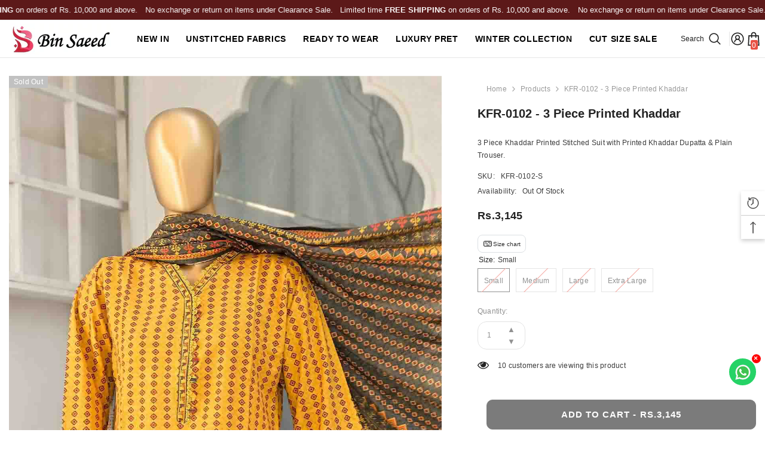

--- FILE ---
content_type: text/html; charset=utf-8
request_url: https://binsaeedfabric.com/en-us/products/kfr-0102?variant=44022603383097&section_id=template--25425421795641__main
body_size: 11583
content:
<div id="shopify-section-template--25425421795641__main" class="shopify-section"><link href="//binsaeedfabric.com/cdn/shop/t/16/assets/component-product.css?v=78875410184315929941760738247" rel="stylesheet" type="text/css" media="all" />
<link href="//binsaeedfabric.com/cdn/shop/t/16/assets/component-price.css?v=168378122873179641760738231" rel="stylesheet" type="text/css" media="all" />
<link href="//binsaeedfabric.com/cdn/shop/t/16/assets/component-badge.css?v=85306041557379521481760738106" rel="stylesheet" type="text/css" media="all" />
<link href="//binsaeedfabric.com/cdn/shop/t/16/assets/component-rte.css?v=16261327533715412741760738263" rel="stylesheet" type="text/css" media="all" />
<link href="//binsaeedfabric.com/cdn/shop/t/16/assets/component-share.css?v=79346557569664238771760738271" rel="stylesheet" type="text/css" media="all" />
<link href="//binsaeedfabric.com/cdn/shop/t/16/assets/component-tab.css?v=47860371364599842891760738289" rel="stylesheet" type="text/css" media="all" />
<link href="//binsaeedfabric.com/cdn/shop/t/16/assets/component-product-form.css?v=101169330822896411761760738237" rel="stylesheet" type="text/css" media="all" />
<link href="//binsaeedfabric.com/cdn/shop/t/16/assets/component-grid.css?v=18680892602170400371760738172" rel="stylesheet" type="text/css" media="all" />




    <style type="text/css">
    #ProductSection-template--25425421795641__main .productView-thumbnail .productView-thumbnail-link:after{
        padding-bottom: 148%;
    }

    #ProductSection-template--25425421795641__main .cursor-wrapper .counter {
        color: ;
    }

    #ProductSection-template--25425421795641__main .cursor-wrapper .counter #count-image:before {
        background-color: ;
    }

    #ProductSection-template--25425421795641__main .custom-cursor__inner .arrow:before,
    #ProductSection-template--25425421795641__main .custom-cursor__inner .arrow:after {
        background-color: #000000;
    }

    #ProductSection-template--25425421795641__main .tabs-contents .toggleLink,
    #ProductSection-template--25425421795641__main .tabs .tab .tab-title {
        font-size: px;
        font-weight: ;
        text-transform: ;
        padding-top: px;
        padding-bottom: px;
    }

    

    

    @media (max-width: 550px) {
        #ProductSection-template--25425421795641__main .tabs-contents .toggleLink,
        #ProductSection-template--25425421795641__main .tabs .tab .tab-title {
            font-size: px;
        }
    }

    @media (max-width: 767px) {
        #ProductSection-template--25425421795641__main {
            padding-top: 0px;
            padding-bottom: 0px;
        }
    }

    @media (min-width: 1025px) {
        
            #ProductSection-template--25425421795641__main > .container-full,
            #ProductSection-template--25425421795641__main .moreItem-breadcrumb {
                padding-left: 15px;
                padding-right: 15px;
            }
        
    }

    @media (min-width: 768px) and (max-width: 1199px) {
        #ProductSection-template--25425421795641__main {
            padding-top: 0px;
            padding-bottom: 0px;
        }
    }

    @media (min-width: 1200px) {
        #ProductSection-template--25425421795641__main {
            padding-top: 30px;
            padding-bottom: 0px;
        }
    }
</style>
<script>
    window.product_inven_array_8029657334073 = {
        
            '44022603383097': '0',
        
            '44022603415865': '0',
        
            '44022603448633': '0',
        
            '44022603481401': '0',
        
    };
  
    window.selling_array_8029657334073 = {
        
            '44022603383097': 'deny',
        
            '44022603415865': 'deny',
        
            '44022603448633': 'deny',
        
            '44022603481401': 'deny',
        
    };
  
    window.subtotal = {
        show: true,
        style: 2,
        text: `Add to cart - [value]`
    };

    
        window.variant_image_group = 'false';
    
</script><link rel="stylesheet" href="//binsaeedfabric.com/cdn/shop/t/16/assets/component-fancybox.css?v=41596348603772941501760738161" media="print" onload="this.media='all'">
    <noscript><link href="//binsaeedfabric.com/cdn/shop/t/16/assets/component-fancybox.css?v=41596348603772941501760738161" rel="stylesheet" type="text/css" media="all" /></noscript><div class="product-details product-full-width-2" data-section-id="template--25425421795641__main" data-section-type="product" id="ProductSection-template--25425421795641__main" data-has-combo="false" data-image-opo>
    <div class="productView-moreItem moreItem-breadcrumb hidden-on-desktop"
            style="--spacing-top: 0px;
            --spacing-bottom: 0px;
            --spacing-top-mb: 0px;
            --spacing-bottom-mb: 0px;
            --breadcrumb-bg:rgba(0,0,0,0);
            --breadcrumb-mb-bg: linear-gradient(180deg, rgba(NaN, NaN, NaN, 0), rgba(254, 91, 124, 1) 49%, rgba(255, 140, 162, 1) 100%);
            "
        >
            
                <div class="breadcrumb-bg">
            
                <div class="container-full">
                    

<link href="//binsaeedfabric.com/cdn/shop/t/16/assets/component-breadcrumb.css?v=106500560672473445911760738115" rel="stylesheet" type="text/css" media="all" /><breadcrumb-component class="breadcrumb-container style--line_clamp_1" data-collection-title="" data-collection-all="/en-us/collections/all">
        <nav class="breadcrumb breadcrumb-left" role="navigation" aria-label="breadcrumbs">
            <a class="link home-link" href="/en-us/">Home</a><span class="separate" aria-hidden="true"><svg xmlns="http://www.w3.org/2000/svg" viewBox="0 0 24 24"><path d="M 7.75 1.34375 L 6.25 2.65625 L 14.65625 12 L 6.25 21.34375 L 7.75 22.65625 L 16.75 12.65625 L 17.34375 12 L 16.75 11.34375 Z"></path></svg></span>
                <span>KFR-0102 - 3 Piece Printed Khaddar</span><span class="observe-element" style="width: 1px; height: 1px; background: transparent; display: inline-block; flex-shrink: 0;"></span>
        </nav>
    </breadcrumb-component>
    <script type="text/javascript">
        if (typeof breadcrumbComponentDeclare == 'undefined') {
            class BreadcrumbComponent extends HTMLElement {
                constructor() {
                    super();
                    this.firstPostCollection();
                    this.getCollection();
                }

                connectedCallback() {
                    this.firstLink = this.querySelector('.link.home-link')
                    this.lastLink = this.querySelector('.observe-element')
                    this.classList.add('initialized');
                    this.initObservers();
                }

                static createHandler(position = 'first', breadcrumb = null) {
                    const handler = (entries, observer) => {
                        entries.forEach(entry => {
                            if (breadcrumb == null) return observer.disconnect();
                            if (entry.isIntersecting ) {
                                breadcrumb.classList.add(`disable-${position}`);
                            } else {
                                breadcrumb.classList.remove(`disable-${position}`);
                            }
                        })
                    }
                    return handler;
                }

                initObservers() {
                    const scrollToFirstHandler = BreadcrumbComponent.createHandler('first', this);
                    const scrollToLastHandler = BreadcrumbComponent.createHandler('last', this);
                    
                    this.scrollToFirstObserver = new IntersectionObserver(scrollToFirstHandler, { threshold: 1 });
                    this.scrollToLastObserver = new IntersectionObserver(scrollToLastHandler, { threshold: 0.6 });

                    this.scrollToFirstObserver.observe(this.firstLink);
                    this.scrollToLastObserver.observe(this.lastLink);
                }

                firstPostCollection() {
                    if (!document.body.matches('.template-collection')) return;
                    this.postCollection(true);
                    this.checkCollection();
                }

                postCollection(showCollection) {
                    const title = this.dataset.collectionTitle ? this.dataset.collectionTitle : "Products";
                    let collection = {name: title, url: window.location.pathname, show: showCollection};
                    localStorage.setItem('_breadcrumb_collection', JSON.stringify(collection));
                }

                checkCollection() {
                    document.addEventListener("click", (event) => {
                        const target = event.target;
                        if (!target.matches('.card-link')) return;
                        target.closest('.shopify-section[id*="product-grid"]') == null ? this.postCollection(false) : this.postCollection(true);
                    });
                }

                getCollection() {
                    if (!document.body.matches('.template-product')) return;
                    const collection = JSON.parse(localStorage.getItem('_breadcrumb_collection'));
                    let checkCollection = document.referrer.indexOf('/collections/') !== -1 && (new URL(document.referrer)).pathname == collection.url && collection && collection.show ? true : false;
                    const breadcrumb = `<a class="breadcrumb-collection animate--text" href="${checkCollection ? collection.url : this.dataset.collectionAll}">${checkCollection ? collection.name : "Products"}</a><span class="separate animate--text" aria-hidden="true"><svg xmlns="http://www.w3.org/2000/svg" viewBox="0 0 24 24"><path d="M 7.75 1.34375 L 6.25 2.65625 L 14.65625 12 L 6.25 21.34375 L 7.75 22.65625 L 16.75 12.65625 L 17.34375 12 L 16.75 11.34375 Z"></path></svg></span>`;
                    this.querySelectorAll('.separate')[0]?.insertAdjacentHTML("afterend", breadcrumb);
                }
            }   

            window.addEventListener('load', () => {
                customElements.define('breadcrumb-component', BreadcrumbComponent);
            })

            var breadcrumbComponentDeclare = BreadcrumbComponent;
        }
    </script>
                </div>
            
                </div>
            
        </div>
    
    <div class="productView-container container-full">
        <div class="productView halo-productView layout-3 positionMainImage--left productView-sticky productView-parallax-mobile" data-product-handle="kfr-0102"><div class="productView-top">
                    <div class="halo-productView-left productView-images clearfix" data-image-gallery><div class="cursor-wrapper handleMouseLeave">
                                <div class="custom-cursor custom-cursor__outer">
                                    <div class="custom-cursor custom-cursor__inner">
                                        <span class="arrow arrow-bar fadeIn"></span>
                                    </div>
                                </div><div class="counter">
                                        <span id="count-image">1</span>
                                        <span class="counter-total">3</span>
                                    </div></div><div class="productView-images-wrapper" data-video-popup>
                            <div class="productView-image-wrapper"><div class="productView-badge has-badge-js badge-left halo-productBadges halo-productBadges--left date- date1- sale_badge_disable"
        
        data-text-sale-badge="- "
        data-new-badge-number=""
    ><span class="badge sold-out-badge" aria-hidden="true">
                Sold out
            </span></div><div class="productView-nav style-1 image-fit-cover" 
                                    data-image-gallery-main
                                    data-arrows-desk="false"
                                    data-arrows-mobi="true"
                                    data-counter-mobi="false"
                                    data-media-count="3"
                                ><div class="productView-image productView-image-portrait  fit-cover" data-index="1">
                                                    <div class="productView-img-container product-single__media" data-media-id="32319147376953"
                                                        
                                                            
                                                                
                                                                    
                                                                        style="padding-bottom: 148%;"
                                                                    
                                                                
                                                            
                                                        
                                                    >
                                                        <div 
                                                            class="media" 
                                                             
                                                             data-fancybox="images" href="//binsaeedfabric.com/cdn/shop/products/KFR-0102_-_3_Piece_Printed_Khaddar_-_pictures_-_187ee4d7b57455480c8a2266daa7c584.jpg?v=1760805717" 
                                                        >
                                                            <img data-wpsob="1" data-wpsob-height="1" height="1" data-wpsob-width="1" width="1" data-wpsob-lazy="1" loading="lazy" id="product-featured-image-32319147376953"
                                                                srcset="//binsaeedfabric.com/cdn/shop/products/KFR-0102_-_3_Piece_Printed_Khaddar_-_pictures_-_187ee4d7b57455480c8a2266daa7c584.jpg?v=1760805717"
                                                                src="//binsaeedfabric.com/cdn/shop/products/KFR-0102_-_3_Piece_Printed_Khaddar_-_pictures_-_187ee4d7b57455480c8a2266daa7c584.jpg?v=1760805717"
                                                                data-src="//binsaeedfabric.com/cdn/shop/products/KFR-0102_-_3_Piece_Printed_Khaddar_-_pictures_-_187ee4d7b57455480c8a2266daa7c584.jpg?v=1760805717"
                                                                alt="Bin Saeed Fabric - KFR-0102 - 3 Piece Printed Khaddar"
                                                                sizes="(min-width: 2000px) 1500px, (min-width: 1200px) 1200px, (min-width: 768px) calc((100vw - 30px) / 2), calc(100vw - 20px)"
                                                                width="1148"
                                                                height="1600"
                                                                loading="lazy"
                                                                data-sizes="auto"
                                                                data-main-image
                                                                data-index="1"
                                                                data-cursor-image
                                                                
                                                            /></div>
                                                    </div>
                                                </div><div class="productView-image productView-image-portrait  fit-cover" data-index="2">
                                                    <div class="productView-img-container product-single__media" data-media-id="32319147409721"
                                                        
                                                            
                                                                
                                                                    
                                                                        style="padding-bottom: 148%;"
                                                                    
                                                                
                                                            
                                                        
                                                    >
                                                        <div 
                                                            class="media" 
                                                             
                                                             data-fancybox="images" href="//binsaeedfabric.com/cdn/shop/products/KFR-0102_-_3_Piece_Printed_Khaddar_-_pictures_-_7dc8440982993172469eb8093cc0d683.jpg?v=1760805717" 
                                                        >
                                                            <img data-wpsob="1" data-wpsob-height="1" height="1" data-wpsob-width="1" width="1" data-wpsob-lazy="1" loading="lazy" id="product-featured-image-32319147409721"
                                                                srcset="//binsaeedfabric.com/cdn/shop/products/KFR-0102_-_3_Piece_Printed_Khaddar_-_pictures_-_7dc8440982993172469eb8093cc0d683.jpg?v=1760805717"
                                                                src="//binsaeedfabric.com/cdn/shop/products/KFR-0102_-_3_Piece_Printed_Khaddar_-_pictures_-_7dc8440982993172469eb8093cc0d683.jpg?v=1760805717"
                                                                data-src="//binsaeedfabric.com/cdn/shop/products/KFR-0102_-_3_Piece_Printed_Khaddar_-_pictures_-_7dc8440982993172469eb8093cc0d683.jpg?v=1760805717"
                                                                alt="Bin Saeed Fabric - KFR-0102 - 3 Piece Printed Khaddar"
                                                                sizes="(min-width: 2000px) 1500px, (min-width: 1200px) 1200px, (min-width: 768px) calc((100vw - 30px) / 2), calc(100vw - 20px)"
                                                                width="1148"
                                                                height="1600"
                                                                loading="lazy"
                                                                data-sizes="auto"
                                                                data-main-image
                                                                data-index="2"
                                                                data-cursor-image
                                                                
                                                            /></div>
                                                    </div>
                                                </div><div class="productView-image productView-image-portrait  fit-cover" data-index="3">
                                                    <div class="productView-img-container product-single__media" data-media-id="32319147442489"
                                                        
                                                            
                                                                
                                                                    
                                                                        style="padding-bottom: 148%;"
                                                                    
                                                                
                                                            
                                                        
                                                    >
                                                        <div 
                                                            class="media" 
                                                             
                                                             data-fancybox="images" href="//binsaeedfabric.com/cdn/shop/products/KFR-0102_-_3_Piece_Printed_Khaddar_-_pictures_-_99878fd87f8df11bb4bf0bd423e4b0e4.jpg?v=1760805717" 
                                                        >
                                                            <img data-wpsob="1" data-wpsob-height="1" height="1" data-wpsob-width="1" width="1" data-wpsob-lazy="1" loading="lazy" id="product-featured-image-32319147442489"
                                                                srcset="//binsaeedfabric.com/cdn/shop/products/KFR-0102_-_3_Piece_Printed_Khaddar_-_pictures_-_99878fd87f8df11bb4bf0bd423e4b0e4.jpg?v=1760805717"
                                                                src="//binsaeedfabric.com/cdn/shop/products/KFR-0102_-_3_Piece_Printed_Khaddar_-_pictures_-_99878fd87f8df11bb4bf0bd423e4b0e4.jpg?v=1760805717"
                                                                data-src="//binsaeedfabric.com/cdn/shop/products/KFR-0102_-_3_Piece_Printed_Khaddar_-_pictures_-_99878fd87f8df11bb4bf0bd423e4b0e4.jpg?v=1760805717"
                                                                alt="Bin Saeed Fabric - KFR-0102 - 3 Piece Printed Khaddar"
                                                                sizes="(min-width: 2000px) 1500px, (min-width: 1200px) 1200px, (min-width: 768px) calc((100vw - 30px) / 2), calc(100vw - 20px)"
                                                                width="1148"
                                                                height="1600"
                                                                loading="lazy"
                                                                data-sizes="auto"
                                                                data-main-image
                                                                data-index="3"
                                                                data-cursor-image
                                                                
                                                            /></div>
                                                    </div>
                                                </div></div><div class="productView-videoPopup"></div><div class="productView-iconZoom">
                                        <svg  class="icon icon-zoom-1" xmlns="http://www.w3.org/2000/svg" aria-hidden="true" focusable="false" role="presentation" viewBox="0 0 448 512"><path d="M416 176V86.63L246.6 256L416 425.4V336c0-8.844 7.156-16 16-16s16 7.156 16 16v128c0 8.844-7.156 16-16 16h-128c-8.844 0-16-7.156-16-16s7.156-16 16-16h89.38L224 278.6L54.63 448H144C152.8 448 160 455.2 160 464S152.8 480 144 480h-128C7.156 480 0 472.8 0 464v-128C0 327.2 7.156 320 16 320S32 327.2 32 336v89.38L201.4 256L32 86.63V176C32 184.8 24.84 192 16 192S0 184.8 0 176v-128C0 39.16 7.156 32 16 32h128C152.8 32 160 39.16 160 48S152.8 64 144 64H54.63L224 233.4L393.4 64H304C295.2 64 288 56.84 288 48S295.2 32 304 32h128C440.8 32 448 39.16 448 48v128C448 184.8 440.8 192 432 192S416 184.8 416 176z"></path></svg>
                                    </div></div><div class="productView-thumbnail-wrapper is-hidden-mobile">
                                    <div class="productView-for clearfix" data-max-thumbnail-to-show="4"><div class="productView-thumbnail " data-media-id="template--25425421795641__main-32319147376953">
                                                        <a class="productView-thumbnail-link animated-loading" href="javascript:void(0)" data-image="//binsaeedfabric.com/cdn/shop/products/KFR-0102_-_3_Piece_Printed_Khaddar_-_pictures_-_187ee4d7b57455480c8a2266daa7c584_large.jpg?v=1760805717">
                                                            <img data-wpsob="1" data-wpsob-height="1" height="1" data-wpsob-width="1" width="1" src="//binsaeedfabric.com/cdn/shop/products/KFR-0102_-_3_Piece_Printed_Khaddar_-_pictures_-_187ee4d7b57455480c8a2266daa7c584_large.jpg?v=1760805717" alt="Bin Saeed Fabric - KFR-0102 - 3 Piece Printed Khaddar" title="Bin Saeed Fabric - KFR-0102 - 3 Piece Printed Khaddar" loading="lazy" />
                                                        </a>
                                                    </div><div class="productView-thumbnail " data-media-id="template--25425421795641__main-32319147409721">
                                                        <a class="productView-thumbnail-link animated-loading" href="javascript:void(0)" data-image="//binsaeedfabric.com/cdn/shop/products/KFR-0102_-_3_Piece_Printed_Khaddar_-_pictures_-_7dc8440982993172469eb8093cc0d683_large.jpg?v=1760805717">
                                                            <img data-wpsob="1" data-wpsob-height="1" height="1" data-wpsob-width="1" width="1" src="//binsaeedfabric.com/cdn/shop/products/KFR-0102_-_3_Piece_Printed_Khaddar_-_pictures_-_7dc8440982993172469eb8093cc0d683_large.jpg?v=1760805717" alt="Bin Saeed Fabric - KFR-0102 - 3 Piece Printed Khaddar" title="Bin Saeed Fabric - KFR-0102 - 3 Piece Printed Khaddar" loading="lazy" />
                                                        </a>
                                                    </div><div class="productView-thumbnail " data-media-id="template--25425421795641__main-32319147442489">
                                                        <a class="productView-thumbnail-link animated-loading" href="javascript:void(0)" data-image="//binsaeedfabric.com/cdn/shop/products/KFR-0102_-_3_Piece_Printed_Khaddar_-_pictures_-_99878fd87f8df11bb4bf0bd423e4b0e4_large.jpg?v=1760805717">
                                                            <img data-wpsob="1" data-wpsob-height="1" height="1" data-wpsob-width="1" width="1" src="//binsaeedfabric.com/cdn/shop/products/KFR-0102_-_3_Piece_Printed_Khaddar_-_pictures_-_99878fd87f8df11bb4bf0bd423e4b0e4_large.jpg?v=1760805717" alt="Bin Saeed Fabric - KFR-0102 - 3 Piece Printed Khaddar" title="Bin Saeed Fabric - KFR-0102 - 3 Piece Printed Khaddar" loading="lazy" />
                                                        </a>
                                                    </div></div>
                                </div></div>
                    </div>
                    <div class="halo-productView-right productView-details clearfix">
                        <div class="productView-product clearfix"><div class="productView-moreItem moreItem-breadcrumb hidden-on-mobile"
                                                style="--spacing-top: 0px;
                                                --spacing-bottom: 0px;
                                                --spacing-top-mb: 0px;
                                                --spacing-bottom-mb: 0px;
                                                --breadcrumb-bg:rgba(0,0,0,0);
                                                --breadcrumb-mb-bg: linear-gradient(180deg, rgba(NaN, NaN, NaN, 0), rgba(254, 91, 124, 1) 49%, rgba(255, 140, 162, 1) 100%);
                                                "
                                            >
                                                

<link href="//binsaeedfabric.com/cdn/shop/t/16/assets/component-breadcrumb.css?v=106500560672473445911760738115" rel="stylesheet" type="text/css" media="all" /><breadcrumb-component class="breadcrumb-container style--line_clamp_1" data-collection-title="" data-collection-all="/en-us/collections/all">
        <nav class="breadcrumb breadcrumb-left" role="navigation" aria-label="breadcrumbs">
            <a class="link home-link" href="/en-us/">Home</a><span class="separate" aria-hidden="true"><svg xmlns="http://www.w3.org/2000/svg" viewBox="0 0 24 24"><path d="M 7.75 1.34375 L 6.25 2.65625 L 14.65625 12 L 6.25 21.34375 L 7.75 22.65625 L 16.75 12.65625 L 17.34375 12 L 16.75 11.34375 Z"></path></svg></span>
                <span>KFR-0102 - 3 Piece Printed Khaddar</span><span class="observe-element" style="width: 1px; height: 1px; background: transparent; display: inline-block; flex-shrink: 0;"></span>
        </nav>
    </breadcrumb-component>
    <script type="text/javascript">
        if (typeof breadcrumbComponentDeclare == 'undefined') {
            class BreadcrumbComponent extends HTMLElement {
                constructor() {
                    super();
                    this.firstPostCollection();
                    this.getCollection();
                }

                connectedCallback() {
                    this.firstLink = this.querySelector('.link.home-link')
                    this.lastLink = this.querySelector('.observe-element')
                    this.classList.add('initialized');
                    this.initObservers();
                }

                static createHandler(position = 'first', breadcrumb = null) {
                    const handler = (entries, observer) => {
                        entries.forEach(entry => {
                            if (breadcrumb == null) return observer.disconnect();
                            if (entry.isIntersecting ) {
                                breadcrumb.classList.add(`disable-${position}`);
                            } else {
                                breadcrumb.classList.remove(`disable-${position}`);
                            }
                        })
                    }
                    return handler;
                }

                initObservers() {
                    const scrollToFirstHandler = BreadcrumbComponent.createHandler('first', this);
                    const scrollToLastHandler = BreadcrumbComponent.createHandler('last', this);
                    
                    this.scrollToFirstObserver = new IntersectionObserver(scrollToFirstHandler, { threshold: 1 });
                    this.scrollToLastObserver = new IntersectionObserver(scrollToLastHandler, { threshold: 0.6 });

                    this.scrollToFirstObserver.observe(this.firstLink);
                    this.scrollToLastObserver.observe(this.lastLink);
                }

                firstPostCollection() {
                    if (!document.body.matches('.template-collection')) return;
                    this.postCollection(true);
                    this.checkCollection();
                }

                postCollection(showCollection) {
                    const title = this.dataset.collectionTitle ? this.dataset.collectionTitle : "Products";
                    let collection = {name: title, url: window.location.pathname, show: showCollection};
                    localStorage.setItem('_breadcrumb_collection', JSON.stringify(collection));
                }

                checkCollection() {
                    document.addEventListener("click", (event) => {
                        const target = event.target;
                        if (!target.matches('.card-link')) return;
                        target.closest('.shopify-section[id*="product-grid"]') == null ? this.postCollection(false) : this.postCollection(true);
                    });
                }

                getCollection() {
                    if (!document.body.matches('.template-product')) return;
                    const collection = JSON.parse(localStorage.getItem('_breadcrumb_collection'));
                    let checkCollection = document.referrer.indexOf('/collections/') !== -1 && (new URL(document.referrer)).pathname == collection.url && collection && collection.show ? true : false;
                    const breadcrumb = `<a class="breadcrumb-collection animate--text" href="${checkCollection ? collection.url : this.dataset.collectionAll}">${checkCollection ? collection.name : "Products"}</a><span class="separate animate--text" aria-hidden="true"><svg xmlns="http://www.w3.org/2000/svg" viewBox="0 0 24 24"><path d="M 7.75 1.34375 L 6.25 2.65625 L 14.65625 12 L 6.25 21.34375 L 7.75 22.65625 L 16.75 12.65625 L 17.34375 12 L 16.75 11.34375 Z"></path></svg></span>`;
                    this.querySelectorAll('.separate')[0]?.insertAdjacentHTML("afterend", breadcrumb);
                }
            }   

            window.addEventListener('load', () => {
                customElements.define('breadcrumb-component', BreadcrumbComponent);
            })

            var breadcrumbComponentDeclare = BreadcrumbComponent;
        }
    </script>
                                            </div><div id="shopify-block-ASmVoNitDS2Q5VFNKT__judge_me_reviews_preview_badge_mC6KQK" class="shopify-block shopify-app-block">
<div class='jdgm-widget jdgm-preview-badge'
    data-id='8029657334073'
    data-template='manual-installation'>
  
</div>




</div><div class="productView-moreItem"
                                            style="--spacing-top: 0px;
                                            --spacing-bottom: 10px"
                                        >
                                            <h1 class="productView-title" style="--color-title: #232323;--fontsize-text: 20px;--fontsize-mb-text: 18px;"><span>KFR-0102 - 3 Piece Printed Khaddar</span></h1>
                                        </div><div class="productView-moreItem"
                                                style="--spacing-top: 0px;
                                                --spacing-bottom: 14px;
                                                --color-text-sold-in: #e95144"
                                            >
                                                <div class="productView-meta clearfix"><div class="productView-soldProduct soldout" data-sold-out-product data-item="3,5,6,7,8,10,12,15" data-hours="10,15,16,17,18,20,25,35" style="display: none;">
    <svg class="icon icon-fire-2" viewBox="0 0 384 512"><path d="M216 23.858c0-23.802-30.653-32.765-44.149-13.038C48 191.851 224 200 224 288c0 35.629-29.114 64.458-64.85 63.994C123.98 351.538 96 322.22 96 287.046v-85.51c0-21.703-26.471-32.225-41.432-16.504C27.801 213.158 0 261.332 0 320c0 105.869 86.131 192 192 192s192-86.131 192-192c0-170.29-168-193.003-168-296.142z"></path></svg>
    <span class="text">
        <span data-sold-out-number>2</span>
        sold in last
        <span data-sold-out-hours>8</span>
        hours
    </span>
</div></div>
                                            </div><div class="productView-moreItem"
                                            style="--spacing-top: 0px;
                                            --spacing-bottom: 12px"
                                        >
                                            <div class="productView-desc halo-text-format" 
        style="--color-text: #3c3c3c;
        --fontsize-text: 12px"
    >   
        
            3 Piece Khaddar Printed Stitched Suit with Printed Khaddar Dupatta &amp; Plain Trouser.</div>
                                        </div><div class="productView-moreItem"
                                                style="--spacing-top: 0px;
                                                --spacing-bottom: 18px"
                                            >
                                                <div class="productView-info" style="--color-border: #e6e6e6"><div class="productView-info-item" data-sku >
            <span class="productView-info-name">
                SKU:
            </span>
            <span class="productView-info-value">KFR-0102-S</span>
        </div><div class="productView-info-item" data-inventory data-stock-level="none">
            <span class="productView-info-name">
                Availability:
            </span>
            <span class="productView-info-value">
                Out Of Stock
            </span>
        </div></div>
                                            </div>
                                        <div class="productView-moreItem"
                                            style="--spacing-top: 0px;
                                            --spacing-bottom: 17px;
                                            --fontsize-text: 18px"
                                        >
                                            
                                                <div class="productView-price no-js-hidden clearfix" id="product-price-8029657334073"><div class="price price--medium price--sold-out ">
    <dl><div class="price__regular"><dd class="price__last"><span class="price-item price-item--regular">Rs.3,145</span></dd>
        </div>
        <div class="price__sale show_saved_price"><dd class="price__compare" data-compare=""><s class="price-item price-item--regular"></s></dd><dd class="price__last" data-last="314475"><span class="price-item price-item--sale">Rs.3,145</span></dd></div>
        <small class="unit-price caption hidden">
            <dt class="visually-hidden">Unit price</dt>
            <dd class="price__last"><span></span><span aria-hidden="true">/</span><span class="visually-hidden">&nbsp;per&nbsp;</span><span></span></dd>
        </small>
    </dl>
</div>
</div>
                                        </div><button type="button" class="scm-btn" aria-haspopup="dialog" aria-controls="scm-modal" aria-expanded="false">
  <!-- small ruler icon -->
  <svg class="scm-ico" viewBox="0 0 24 24" aria-hidden="true">
    <rect x="3.5" y="6.5" width="17" height="11" rx="2" fill="none" stroke="currentColor" stroke-width="1.5"/>
    <path d="M7 9h2M10 12h2M13 9h2M16 12h2M7 12h1.5M13 15h2M10 15h1.5M16 9h1.5"
          stroke="currentColor" stroke-width="1.5" stroke-linecap="round"/>
  </svg>
  Size chart
</button>

<!-- Modal -->
<div id="scm-modal" class="scm-overlay" role="dialog" aria-modal="true" aria-hidden="true">
  <div class="scm-dialog" role="document" tabindex="-1">
    <header class="scm-header">
      <h3 class="scm-title">
        <svg class="scm-ico" viewBox="0 0 24 24" aria-hidden="true">
          <rect x="3.5" y="6.5" width="17" height="11" rx="2" fill="none" stroke="currentColor" stroke-width="1.5"/>
          <path d="M7 9h2M10 12h2M13 9h2M16 12h2M7 12h1.5M13 15h2M10 15h1.5M16 9h1.5"
                stroke="currentColor" stroke-width="1.5" stroke-linecap="round"/>
        </svg>
        Size Charts <span class="scm-note">All measurements in inches</span>
      </h3>
      <button type="button" class="scm-close" aria-label="Close size chart">✕</button>
    </header>

    <div class="scm-body">
      <!-- Charts container -->
      <div class="scb-wrap" role="region" aria-label="Size charts">
        <div class="scb-container">
          <!-- Shirt -->
          <article class="scb-card">
            <header class="scb-head">Shirt Size Chart</header>
            <div class="scb-scroll">
              <table class="scb-table" aria-label="Shirt Size Chart">
                <thead>
                  <tr>
                    <th>Measure</th><th>S</th><th>M</th><th>L</th><th>XL</th>
                  </tr>
                </thead>
                <tbody>
                  <tr><td>Shoulders</td><td>14</td><td>15</td><td>16</td><td>17</td></tr>
                  <tr><td>Chest</td><td>19</td><td>21</td><td>23</td><td>24</td></tr>
                  <tr><td>Hips</td><td>21</td><td>22.5</td><td>24.5</td><td>26</td></tr>
                  <tr><td>Sleeves Length</td><td>21</td><td>21</td><td>22</td><td>22</td></tr>
                  <tr><td>Armhole</td><td>9</td><td>10</td><td>11</td><td>11.5</td></tr>
                  <tr><td>Side Slit</td><td>15</td><td>15</td><td>15</td><td>15</td></tr>
                  <tr><td>Daman / Hemline</td><td>24</td><td>25</td><td>26</td><td>27</td></tr>
                  <tr><td>Sleeves Length (2)</td><td>21</td><td>21</td><td>22</td><td>22</td></tr>
                  <tr><td>Length (Short Straight Shirt)</td><td>38</td><td>39</td><td>40</td><td>42</td></tr>
                  <tr><td>Length (Long Straight Shirt)</td><td>42</td><td>42</td><td>42</td><td>42</td></tr>
                  <tr><td>Length (Frock Style)</td><td>45</td><td>45</td><td>45</td><td>45</td></tr>
                </tbody>
              </table>
            </div>
          </article>

          <!-- Trouser (stacked) -->
          <article class="scb-card">
            <header class="scb-head">Trouser Size Chart</header>
            <div class="scb-scroll">
              <table class="scb-table" aria-label="Trouser Size Chart">
                <thead>
                  <tr>
                    <th>Measure</th><th>S</th><th>M</th><th>L</th><th>XL</th>
                  </tr>
                </thead>
                <tbody>
                  <tr><td>Length</td><td>39</td><td>39</td><td>40</td><td>40</td></tr>
                  <tr><td>Belt</td><td>22</td><td>24</td><td>25</td><td>26</td></tr>
                  <tr><td>Thigh</td><td>14.5</td><td>15.5</td><td>16.5</td><td>17</td></tr>
                  <tr><td>Bottom (Straight Pants)</td><td>7</td><td>8</td><td>9</td><td>9</td></tr>
                  <tr><td>Bottom (Culottes)</td><td>10</td><td>10</td><td>10</td><td>10</td></tr>
                </tbody>
              </table>
            </div>
          </article>
        </div>
      </div>
    </div>
  </div>
</div>

<style>
  /* ===== Button ===== */
  .scm-btn{
    display:inline-flex; align-items:center; gap:.4rem;
    background:#fff; color:#2e2e2e;
    border:1px solid #dcdfe3; border-radius:8px;
    padding:.5rem .75rem; font-size:.95rem; line-height:1; cursor:pointer;
  }
  .scm-btn:hover{ border-color:#cfd3d8; background:#f9fafb; }
  .scm-btn .scm-ico{ width:18px; height:18px }

  /* ===== Modal overlay/dialog ===== */
  .scm-overlay{
    position:fixed; inset:0; background:rgba(0,0,0,.45);
    display:none; align-items:center; justify-content:center;
    z-index: 9999;
  }
  .scm-overlay[aria-hidden="false"]{ display:flex; }
  .scm-dialog{
    background:#fff; color:#2e2e2e; width:min(960px, 92vw);
    max-height: 86vh; border-radius:12px; box-shadow:0 20px 60px rgba(0,0,0,.25);
    display:flex; flex-direction:column; outline:none;
  }
  .scm-header{
    display:flex; align-items:center; justify-content:space-between;
    padding:.8rem 1rem; border-bottom:1px solid #e6e8eb;
  }
  .scm-title{ display:flex; align-items:center; gap:.5rem; margin:0; font-size:1.05rem; font-weight:700; }
  .scm-title .scm-ico{ width:20px; height:20px }
  .scm-note{ color:#6b7280; font-size:.9rem; font-weight:400; margin-left:.25rem; }
  .scm-close{
    border:1px solid #e1e4e8; background:#fff; width:32px; height:32px;
    border-radius:8px; cursor:pointer; font-size:16px; line-height:1;
  }
  .scm-close:hover{ background:#f5f6f7; }

  .scm-body{ padding: .75rem; overflow:auto; }

  /* ===== Charts styles (same palette as before, tighter for mobile) ===== */
  .scb-wrap{ --ink:#2e2e2e; --muted:#6b7280; --grid:#e6e8eb; --row:#fbfbfc; background:#fff; color:var(--ink); }
  .scb-container{ max-width:100%; margin:0 auto; }
  .scb-card{ background:#fff; border:1px solid var(--grid); border-radius:10px; overflow:hidden; margin-bottom:10px; }
  .scb-head{ padding:.6rem .75rem; font-weight:700; border-bottom:1px solid var(--grid); }
  .scb-scroll{ overflow-x:auto; -webkit-overflow-scrolling:touch; }
  .scb-table{ width:100%; border-collapse:collapse; table-layout:fixed; min-width: 400px; font-size:.92rem; }
  .scb-table th,.scb-table td{ padding:.5rem .5rem; border-bottom:1px solid var(--grid); border-right:1px solid var(--grid); white-space:nowrap; }
  .scb-table th:last-child,.scb-table td:last-child{ border-right:0; }
  .scb-table thead th{ background:#fff; position:sticky; top:0; z-index:1; }
  .scb-table tbody tr:nth-child(odd){ background:var(--row); }
  .scb-table th:first-child,.scb-table td:first-child{ width:42%; text-align:left; }
  .scb-table th:not(:first-child),.scb-table td:not(:first-child){ width:14.5%; text-align:center; }

  @media (max-width: 720px){
    .scm-dialog{ width:94vw; max-height:88vh; }
    .scm-header{ padding:.7rem .8rem; }
    .scm-body{ padding:.6rem; }
    .scb-table{ font-size:.9rem; min-width:360px; }
    .scb-table th,.scb-table td{ padding:.45rem .45rem; }
  }
</style>

<script>
  (function(){
    var overlay = document.getElementById('scm-modal');
    var openBtn = document.currentScript.previousElementSibling.previousElementSibling; // the button before <style>
    var closeBtn;

    function openModal(){
      overlay.setAttribute('aria-hidden','false');
      document.body.style.overflow = 'hidden';
      openBtn.setAttribute('aria-expanded','true');
      // focus dialog for accessibility
      var dialog = overlay.querySelector('.scm-dialog');
      closeBtn = overlay.querySelector('.scm-close');
      dialog.focus();
    }
    function closeModal(){
      overlay.setAttribute('aria-hidden','true');
      document.body.style.overflow = '';
      openBtn.setAttribute('aria-expanded','false');
      openBtn.focus();
    }

    // open
    openBtn.addEventListener('click', openModal);
    // close (X button)
    overlay.addEventListener('click', function(e){
      if(e.target === overlay) closeModal(); // click backdrop
    });
    overlay.addEventListener('keydown', function(e){
      if(e.key === 'Escape') closeModal();
    });
    overlay.querySelector('.scm-close').addEventListener('click', closeModal);
  })();
</script>
                                            <div class="productView-moreItem productView-moreItem-product-variant"
                                                style="--spacing-top: 0px;
                                                --spacing-bottom: 0px"
                                            ><div class="productView-options" style="--color-border: #e6e6e6" data-lang="en" data-default-lang="us"><div class="productView-variants halo-productOptions" id="product-option-8029657334073"  data-type="button"><variant-radios class="no-js-hidden product-option has-default" data-product="8029657334073" data-section="template--25425421795641__main" data-url="/en-us/products/kfr-0102"><fieldset class="js product-form__input clearfix" data-product-attribute="set-rectangle" data-option-index="0">
                            <legend class="form__label">
                                Size:
                                <span data-header-option>
                                    Small
                                </span>
                            </legend><input class="product-form__radio" type="radio" id="option-8029657334073-Size-0"
                                        name="Size"
                                        value="Small"
                                        checked
                                        
                                        data-variant-id="44022603383097"
                                    ><label class="product-form__label soldout" for="option-8029657334073-Size-0" data-variant-id="44022603383097">
                                            <span class="text">Small</span>
                                        </label><input class="product-form__radio" type="radio" id="option-8029657334073-Size-1"
                                        name="Size"
                                        value="Medium"
                                        
                                        
                                        data-variant-id="44022603415865"
                                    ><label class="product-form__label soldout" for="option-8029657334073-Size-1" data-variant-id="44022603415865">
                                            <span class="text">Medium</span>
                                        </label><input class="product-form__radio" type="radio" id="option-8029657334073-Size-2"
                                        name="Size"
                                        value="Large"
                                        
                                        
                                        data-variant-id="44022603448633"
                                    ><label class="product-form__label soldout" for="option-8029657334073-Size-2" data-variant-id="44022603448633">
                                            <span class="text">Large</span>
                                        </label><input class="product-form__radio" type="radio" id="option-8029657334073-Size-3"
                                        name="Size"
                                        value="Extra Large"
                                        
                                        
                                        data-variant-id="44022603481401"
                                    ><label class="product-form__label soldout" for="option-8029657334073-Size-3" data-variant-id="44022603481401">
                                            <span class="text">Extra Large</span>
                                        </label></fieldset><script type="application/json">
                        [{"id":44022603383097,"title":"Small","option1":"Small","option2":null,"option3":null,"sku":"KFR-0102-S","requires_shipping":true,"taxable":false,"featured_image":null,"available":false,"name":"KFR-0102 - 3 Piece Printed Khaddar - Small","public_title":"Small","options":["Small"],"price":314475,"weight":1000,"compare_at_price":null,"inventory_management":"shopify","barcode":null,"requires_selling_plan":false,"selling_plan_allocations":[]},{"id":44022603415865,"title":"Medium","option1":"Medium","option2":null,"option3":null,"sku":"KFR-0102-M","requires_shipping":true,"taxable":false,"featured_image":null,"available":false,"name":"KFR-0102 - 3 Piece Printed Khaddar - Medium","public_title":"Medium","options":["Medium"],"price":314475,"weight":1000,"compare_at_price":null,"inventory_management":"shopify","barcode":null,"requires_selling_plan":false,"selling_plan_allocations":[]},{"id":44022603448633,"title":"Large","option1":"Large","option2":null,"option3":null,"sku":"KFR-0102-L","requires_shipping":true,"taxable":false,"featured_image":null,"available":false,"name":"KFR-0102 - 3 Piece Printed Khaddar - Large","public_title":"Large","options":["Large"],"price":314475,"weight":1000,"compare_at_price":null,"inventory_management":"shopify","barcode":null,"requires_selling_plan":false,"selling_plan_allocations":[]},{"id":44022603481401,"title":"Extra Large","option1":"Extra Large","option2":null,"option3":null,"sku":"KFR-0102-XL","requires_shipping":true,"taxable":false,"featured_image":null,"available":false,"name":"KFR-0102 - 3 Piece Printed Khaddar - Extra Large","public_title":"Extra Large","options":["Extra Large"],"price":314475,"weight":1000,"compare_at_price":null,"inventory_management":"shopify","barcode":null,"requires_selling_plan":false,"selling_plan_allocations":[]}]
                    </script>
                </variant-radios></div>
        <noscript>
            <div class="product-form__input">
                <label class="form__label" for="Variants-template--25425421795641__main">
                    Product variants
                </label>
                <div class="select">
                <select name="id" id="Variants-template--25425421795641__main" class="select__select" form="product-form"><option
                            selected="selected"
                            disabled
                            value="44022603383097"
                        >
                            Small - Sold out
                            - Rs.3,145
                        </option><option
                            
                            disabled
                            value="44022603415865"
                        >
                            Medium - Sold out
                            - Rs.3,145
                        </option><option
                            
                            disabled
                            value="44022603448633"
                        >
                            Large - Sold out
                            - Rs.3,145
                        </option><option
                            
                            disabled
                            value="44022603481401"
                        >
                            Extra Large - Sold out
                            - Rs.3,145
                        </option></select>
            </div>
          </div>
        </noscript></div>
                                            </div>
                                        <div class="productView-moreItem"
                                                    style="--spacing-top: 0px;
                                                    --spacing-bottom: 15px"
                                                ><div class="quantity_selector">
                                                            
<quantity-input class="productView-quantity quantity__group quantity__group--2 quantity__style--2 clearfix">
	<label class="form-label quantity__label" for="quantity-8029657334073-2">
		Quantity:
	</label>
	<div class="quantity__container">
		<button type="button" name="minus" class="minus btn-quantity">&#9660;<span class="visually-hidden">Decrease quantity for KFR-0102 - 3 Piece Printed Khaddar</span>
		</button>
		<input class="form-input quantity__input" type="number" name="quantity" min="1" value="1" inputmode="numeric" pattern="[0-9]*" id="quantity-8029657334073-2" data-product="8029657334073" data-price="314475">
		<button type="button" name="plus" class="plus btn-quantity">&#9650;<span class="visually-hidden">Increase quantity for KFR-0102 - 3 Piece Printed Khaddar</span>
		</button>
	</div>
</quantity-input>
                                                        </div></div><div class="productView-moreItem" style="--spacing-top: 0px;--spacing-bottom: 22px">
                                            <div class="productView-ViewingProduct" data-customer-view="283, 100, 59, 11, 14, 185, 193, 165, 50, 38, 99, 112, 46, 10, 125, 200, 250, 18" data-customer-view-time="5">
    <svg class="icon" id="icon-eye" viewBox="0 0 511.626 511.626"><g><path d="M505.918,236.117c-26.651-43.587-62.485-78.609-107.497-105.065c-45.015-26.457-92.549-39.687-142.608-39.687 c-50.059,0-97.595,13.225-142.61,39.687C68.187,157.508,32.355,192.53,5.708,236.117C1.903,242.778,0,249.345,0,255.818 c0,6.473,1.903,13.04,5.708,19.699c26.647,43.589,62.479,78.614,107.495,105.064c45.015,26.46,92.551,39.68,142.61,39.68 c50.06,0,97.594-13.176,142.608-39.536c45.012-26.361,80.852-61.432,107.497-105.208c3.806-6.659,5.708-13.223,5.708-19.699 C511.626,249.345,509.724,242.778,505.918,236.117z M194.568,158.03c17.034-17.034,37.447-25.554,61.242-25.554 c3.805,0,7.043,1.336,9.709,3.999c2.662,2.664,4,5.901,4,9.707c0,3.809-1.338,7.044-3.994,9.704 c-2.662,2.667-5.902,3.999-9.708,3.999c-16.368,0-30.362,5.808-41.971,17.416c-11.613,11.615-17.416,25.603-17.416,41.971 c0,3.811-1.336,7.044-3.999,9.71c-2.667,2.668-5.901,3.999-9.707,3.999c-3.809,0-7.044-1.334-9.71-3.999 c-2.667-2.666-3.999-5.903-3.999-9.71C169.015,195.482,177.535,175.065,194.568,158.03z M379.867,349.04 c-38.164,23.12-79.514,34.687-124.054,34.687c-44.539,0-85.889-11.56-124.051-34.687s-69.901-54.2-95.215-93.222 c28.931-44.921,65.19-78.518,108.777-100.783c-11.61,19.792-17.417,41.207-17.417,64.236c0,35.216,12.517,65.329,37.544,90.362 s55.151,37.544,90.362,37.544c35.214,0,65.329-12.518,90.362-37.544s37.545-55.146,37.545-90.362 c0-23.029-5.808-44.447-17.419-64.236c43.585,22.265,79.846,55.865,108.776,100.783C449.767,294.84,418.031,325.913,379.867,349.04 z" /> </g></svg>
    <span class="text">10 customers are viewing this product</span>
</div>
                                        </div>
                                            <div class="productView-moreItem"
    style="--spacing-top: 0px;
    --spacing-bottom: 8px;
    --color-text: "
>
    <div class="productView-hotStock style-2 is-hide" data-hot-stock="20" 4 ><span class="hotStock-text">
                Please hurry! Only 0 left in stock
            </span>
            <div class="hotStock-progress">
                <span class="hotStock-progress-item"></span>
            </div></div>
</div>

                                        
                                            <div class="productView-moreItem"
                                                style="--spacing-top: 0px;
                                                --spacing-bottom: 15px"
                                            >
                                                <div class="productView-buttons"><form method="post" action="/en-us/cart/add" id="product-form-installment-8029657334073" accept-charset="UTF-8" class="installment caption-large" enctype="multipart/form-data"><input type="hidden" name="form_type" value="product" /><input type="hidden" name="utf8" value="✓" /><input type="hidden" name="id" value="44022603383097">
        <input type="hidden" name="product-id" value="8029657334073" /><input type="hidden" name="section-id" value="template--25425421795641__main" /></form><product-form class="productView-form product-form"><form method="post" action="/en-us/cart/add" id="product-form-8029657334073" accept-charset="UTF-8" class="form" enctype="multipart/form-data" novalidate="novalidate" data-type="add-to-cart-form"><input type="hidden" name="form_type" value="product" /><input type="hidden" name="utf8" value="✓" /><div class="productView-group"><div class="pvGroup-row">
                  
<quantity-input class="productView-quantity quantity__group quantity__group--1 quantity__style--2 clearfix hidden">
	<label class="form-label quantity__label" for="quantity-8029657334073">
		Quantity:
	</label>
	<div class="quantity__container">
		<button type="button" name="minus" class="minus btn-quantity">&#9660;<span class="visually-hidden">Decrease quantity for KFR-0102 - 3 Piece Printed Khaddar</span>
		</button>
		<input class="form-input quantity__input" type="number" name="quantity" min="1" value="1" inputmode="numeric" pattern="[0-9]*" id="quantity-8029657334073" data-product="8029657334073" data-price="314475">
		<button type="button" name="plus" class="plus btn-quantity">&#9650;<span class="visually-hidden">Increase quantity for KFR-0102 - 3 Piece Printed Khaddar</span>
		</button>
	</div>
</quantity-input><div class="productView-groupTop">
                        <div class="productView-action productView-action-2" style="--atc-color: #ffffff;--atc-bg-color: #232323;--atc-border-color: #232323;--atc-color-hover: #232323;--atc-bg-color-hover: #ffffff;--atc-border-color-hover: #232323">
                            
                            <input type="hidden" name="id" value="44022603383097">
                            <div class="product-form__buttons"><button type="submit" name="add" data-btn-addToCart class="product-form__submit button" id="product-add-to-cart" disabled>Sold out</button></div>
                        </div></div>
                </div><div class="productView-groupBottom"><div class="productView-groupItem">
                            <div class="productView-payment"  id="product-checkout-8029657334073" style="--bin-color: #232323;--bin-bg-color: #ffffff;--bin-border-color: #acacac;--bin-color-hover: #ffffff;--bin-bg-color-hover: #232323;--bin-border-color-hover: #232323"> 
                                <div data-shopify="payment-button" class="shopify-payment-button"> <shopify-accelerated-checkout recommended="null" fallback="{&quot;supports_subs&quot;:true,&quot;supports_def_opts&quot;:true,&quot;name&quot;:&quot;buy_it_now&quot;,&quot;wallet_params&quot;:{}}" access-token="6d6b1395f2089c3302afad6b9f077d0d" buyer-country="US" buyer-locale="en" buyer-currency="PKR" variant-params="[{&quot;id&quot;:44022603383097,&quot;requiresShipping&quot;:true},{&quot;id&quot;:44022603415865,&quot;requiresShipping&quot;:true},{&quot;id&quot;:44022603448633,&quot;requiresShipping&quot;:true},{&quot;id&quot;:44022603481401,&quot;requiresShipping&quot;:true}]" shop-id="55008723016" enabled-flags="[&quot;ae0f5bf6&quot;]" disabled > <div class="shopify-payment-button__button" role="button" disabled aria-hidden="true" style="background-color: transparent; border: none"> <div class="shopify-payment-button__skeleton">&nbsp;</div> </div> </shopify-accelerated-checkout> <small id="shopify-buyer-consent" class="hidden" aria-hidden="true" data-consent-type="subscription"> This item is a recurring or deferred purchase. By continuing, I agree to the <span id="shopify-subscription-policy-button">cancellation policy</span> and authorize you to charge my payment method at the prices, frequency and dates listed on this page until my order is fulfilled or I cancel, if permitted. </small> </div>
                            </div>
                        </div>
                    </div></div><input type="hidden" name="product-id" value="8029657334073" /><input type="hidden" name="section-id" value="template--25425421795641__main" /></form></product-form></div>
                                            </div>
                                        <div id="shopify-block-AQmJNTHZTcDkrYkdLd__upsellio_bogo_free_gifts_upsellio_embed_rMgGFQ" class="shopify-block shopify-app-block"><div class='evm-upsell-embeded'></div>

</div><div class="productView-moreItem" style="--spacing-top: 30px;--spacing-bottom: 0px;">
                                            <complementary-products class="productView-complementary complementary-products style-2 no-js-hidden" id="complementary-product-data" data-complementary-product data-url="/en-us/recommendations/products?section_id=template--25425421795641__main&product_id=8029657334073&limit=10&intent=complementary"></complementary-products>
                                            <script src="//binsaeedfabric.com/cdn/shop/t/16/assets/build-complementary-products.js?v=154821467712582465861760740060" defer></script>
                                        </div></div>
                    </div>
                </div><link href="//binsaeedfabric.com/cdn/shop/t/16/assets/component-sticky-add-to-cart.css?v=124618792347144032371760738284" rel="stylesheet" type="text/css" media="all" />
                    <sticky-add-to-cart class="productView-stickyCart style-1 subtotal-" data-sticky-add-to-cart>
    <div class="container-full">
        <a href="javascript:void(0)" class="sticky-product-close close" data-close-sticky-add-to-cart>
            <svg xmlns="http://www.w3.org/2000/svg" viewBox="0 0 48 48" ><path d="M 38.982422 6.9707031 A 2.0002 2.0002 0 0 0 37.585938 7.5859375 L 24 21.171875 L 10.414062 7.5859375 A 2.0002 2.0002 0 0 0 8.9785156 6.9804688 A 2.0002 2.0002 0 0 0 7.5859375 10.414062 L 21.171875 24 L 7.5859375 37.585938 A 2.0002 2.0002 0 1 0 10.414062 40.414062 L 24 26.828125 L 37.585938 40.414062 A 2.0002 2.0002 0 1 0 40.414062 37.585938 L 26.828125 24 L 40.414062 10.414062 A 2.0002 2.0002 0 0 0 38.982422 6.9707031 z"/></svg>
        </a>
        <div class="sticky-product-wrapper">
            <div class="sticky-product clearfix"><div class="sticky-left">
                    <div class="sticky-image" data-image-sticky-add-to-cart>
                        <img data-wpsob="1" data-wpsob-height="1" height="1" data-wpsob-width="1" width="1" srcset="//binsaeedfabric.com/cdn/shop/products/KFR-0102_-_3_Piece_Printed_Khaddar_-_pictures_-_187ee4d7b57455480c8a2266daa7c584_1200x.jpg?v=1760805717" src="//binsaeedfabric.com/cdn/shop/products/KFR-0102_-_3_Piece_Printed_Khaddar_-_pictures_-_187ee4d7b57455480c8a2266daa7c584_1200x.jpg?v=1760805717" alt="Bin Saeed Fabric - KFR-0102 - 3 Piece Printed Khaddar" sizes="1200px" loading="lazy">
                    </div>
                    
                        <div class="sticky-info"><h4 class="sticky-title">
                                KFR-0102 - 3 Piece Printed Khaddar
                            </h4>
                            
                                
                                
                                <div class="sticky-price">
                                    
                                        
                                    
                                    <span class="money-subtotal">Rs.3,145</span>
                                </div>
                            
                        </div>
                    
                </div>
                <div class="sticky-right sticky-content">
                    <div class="sticky-actions sticky-actions-2"><form method="post" action="/en-us/cart/add" id="product-form-sticky-8029657334073" accept-charset="UTF-8" class="form" enctype="multipart/form-data" novalidate="novalidate" data-type="add-to-cart-form"><input type="hidden" name="form_type" value="product" /><input type="hidden" name="utf8" value="✓" /><div class="sticky-actions-row"><input type="hidden" name="id" value="44022603383097"><button
                                        type="submit"
                                        name="add"
                                        data-btn-addToCart
                                        class="product-form__submit button button--primary"
                                        id="product-sticky-add-to-cart"
                                        disabled
                                    >
                                        Sold out
                                    </button></div><input type="hidden" name="product-id" value="8029657334073" /><input type="hidden" name="section-id" value="template--25425421795641__main" /></form>
                        
                            <div class="empty-add-cart-button-wrapper">
                                    
<quantity-input class="productView-quantity quantity__group quantity__group--3 quantity__style--2 clearfix">
	<label class="form-label quantity__label" for="quantity-8029657334073-3">
		Quantity:
	</label>
	<div class="quantity__container">
		<button type="button" name="minus" class="minus btn-quantity">&#9660;<span class="visually-hidden">Decrease quantity for KFR-0102 - 3 Piece Printed Khaddar</span>
		</button>
		<input class="form-input quantity__input" type="number" name="quantity" min="1" value="1" inputmode="numeric" pattern="[0-9]*" id="quantity-8029657334073-3" data-product="8029657334073" data-price="314475">
		<button type="button" name="plus" class="plus btn-quantity">&#9650;<span class="visually-hidden">Increase quantity for KFR-0102 - 3 Piece Printed Khaddar</span>
		</button>
	</div>
</quantity-input>
                                    <button
                                        class="product-form__submit button button--primary"
                                        id="show-sticky-product">Add to cart</button>
                            </div>
                        
                    </div></div>
            </div>
        </div>
        <a href="javascript:void(0)" class="sticky-product-expand" data-expand-sticky-add-to-cart>
            <svg xmlns="http://www.w3.org/2000/svg" viewBox="0 0 32 32" class="icon icon-cart stroke-w-0" aria-hidden="true" focusable="false" role="presentation" xmlns="http://www.w3.org/2000/svg"><path d="M 16 3 C 13.253906 3 11 5.253906 11 8 L 11 9 L 6.0625 9 L 6 9.9375 L 5 27.9375 L 4.9375 29 L 27.0625 29 L 27 27.9375 L 26 9.9375 L 25.9375 9 L 21 9 L 21 8 C 21 5.253906 18.746094 3 16 3 Z M 16 5 C 17.65625 5 19 6.34375 19 8 L 19 9 L 13 9 L 13 8 C 13 6.34375 14.34375 5 16 5 Z M 7.9375 11 L 11 11 L 11 14 L 13 14 L 13 11 L 19 11 L 19 14 L 21 14 L 21 11 L 24.0625 11 L 24.9375 27 L 7.0625 27 Z"/></svg>
        </a>
    </div>
    
    
        <div class="no-js-hidden product-option has-default sticky-product-mobile" data-product="8029657334073" data-section="template--25425421795641__main" data-url="/en-us/products/kfr-0102">
            <div class="sticky-product-mobile-header">
                <a href="javascript:void(0)" class="sticky-product-close close" data-close-sticky-mobile>
                    <svg xmlns="http://www.w3.org/2000/svg" version="1.0" viewBox="0 0 256.000000 256.000000" preserveAspectRatio="xMidYMid meet" ><g transform="translate(0.000000,256.000000) scale(0.100000,-0.100000)" fill="#000000" stroke="none"><path d="M34 2526 c-38 -38 -44 -76 -18 -116 9 -14 265 -274 568 -577 l551 -553 -551 -553 c-303 -303 -559 -563 -568 -577 -26 -40 -20 -78 18 -116 38 -38 76 -44 116 -18 14 9 274 265 578 568 l552 551 553 -551 c303 -303 563 -559 577 -568 40 -26 78 -20 116 18 38 38 44 76 18 116 -9 14 -265 274 -568 578 l-551 552 551 553 c303 303 559 563 568 577 26 40 20 78 -18 116 -38 38 -76 44 -116 18 -14 -9 -274 -265 -577 -568 l-553 -551 -552 551 c-304 303 -564 559 -578 568 -40 26 -78 20 -116 -18z"/></g></svg>
                </a>
            </div>
            <div class="sticky-product-mobile-content halo-productView-mobile">
                <div class="productView-thumbnail-wrapper is-hidden-desktop">
                    <div class="productView-for mobile clearfix" data-max-thumbnail-to-show="2"><div class="productView-thumbnail filter-bin-saeed-fabric-kfr-0102-3-piece-printed-khaddar" data-media-id="template--25425421795641__main-32319147376953">
                                        <div class="productView-thumbnail-link animated-loading" data-image="//binsaeedfabric.com/cdn/shop/products/KFR-0102_-_3_Piece_Printed_Khaddar_-_pictures_-_187ee4d7b57455480c8a2266daa7c584_1024x1024.jpg?v=1760805717">
                                            <img data-wpsob="1" data-wpsob-height="1" height="1" data-wpsob-width="1" width="1" src="//binsaeedfabric.com/cdn/shop/products/KFR-0102_-_3_Piece_Printed_Khaddar_-_pictures_-_187ee4d7b57455480c8a2266daa7c584.jpg?v=1760805717" alt="Bin Saeed Fabric - KFR-0102 - 3 Piece Printed Khaddar" title="Bin Saeed Fabric - KFR-0102 - 3 Piece Printed Khaddar" loading="lazy" />
                                        </div>
                                    </div><div class="productView-thumbnail filter-bin-saeed-fabric-kfr-0102-3-piece-printed-khaddar" data-media-id="template--25425421795641__main-32319147409721">
                                        <div class="productView-thumbnail-link animated-loading" data-image="//binsaeedfabric.com/cdn/shop/products/KFR-0102_-_3_Piece_Printed_Khaddar_-_pictures_-_7dc8440982993172469eb8093cc0d683_1024x1024.jpg?v=1760805717">
                                            <img data-wpsob="1" data-wpsob-height="1" height="1" data-wpsob-width="1" width="1" src="//binsaeedfabric.com/cdn/shop/products/KFR-0102_-_3_Piece_Printed_Khaddar_-_pictures_-_7dc8440982993172469eb8093cc0d683.jpg?v=1760805717" alt="Bin Saeed Fabric - KFR-0102 - 3 Piece Printed Khaddar" title="Bin Saeed Fabric - KFR-0102 - 3 Piece Printed Khaddar" loading="lazy" />
                                        </div>
                                    </div><div class="productView-thumbnail filter-bin-saeed-fabric-kfr-0102-3-piece-printed-khaddar" data-media-id="template--25425421795641__main-32319147442489">
                                        <div class="productView-thumbnail-link animated-loading" data-image="//binsaeedfabric.com/cdn/shop/products/KFR-0102_-_3_Piece_Printed_Khaddar_-_pictures_-_99878fd87f8df11bb4bf0bd423e4b0e4_1024x1024.jpg?v=1760805717">
                                            <img data-wpsob="1" data-wpsob-height="1" height="1" data-wpsob-width="1" width="1" src="//binsaeedfabric.com/cdn/shop/products/KFR-0102_-_3_Piece_Printed_Khaddar_-_pictures_-_99878fd87f8df11bb4bf0bd423e4b0e4.jpg?v=1760805717" alt="Bin Saeed Fabric - KFR-0102 - 3 Piece Printed Khaddar" title="Bin Saeed Fabric - KFR-0102 - 3 Piece Printed Khaddar" loading="lazy" />
                                        </div>
                                    </div></div>
                </div>
                <div class="sticky-info"><h4 class="sticky-title">
                        KFR-0102 - 3 Piece Printed Khaddar
                    </h4>
                        
                        <div class="sticky-price">
                            
                                
                            
                            <span class="money-subtotal">Rs.3,145</span>
                        </div></div>
                <link rel="stylesheet" href="//binsaeedfabric.com/cdn/shop/t/16/assets/component-sticky-add-to-cart-mobile.css?v=65604442586033899221760738283" media="print" onload="this.media='all'">
<noscript><link href="//binsaeedfabric.com/cdn/shop/t/16/assets/component-sticky-add-to-cart-mobile.css?v=65604442586033899221760738283" rel="stylesheet" type="text/css" media="all" /></noscript>

<div class="productView-options" style="--color-border: "><div class="productView-variants halo-productOptions" id="product-option-8029657334073"><variant-sticky-radios class="no-js-hidden product-option has-default" data-product="8029657334073" data-section="template--25425421795641__main" data-url="/en-us/products/kfr-0102"><fieldset class="js product-form__input mobile clearfix" data-product-attribute="set-rectangle" data-option-index="0">
                            <legend class="form__label">
                                Size:
                                <span data-header-option>
                                    Small
                                </span>
                            </legend><input class="product-form__radio mobile" type="radio" id="option-8029657334073-Size-0-mobile"
                                        name="Size-mobile"
                                        value="Small"
                                        checked
                                        data-variant-id="44022603383097"
                                    ><label class="product-form__label mobile soldout" for="option-8029657334073-Size-0-mobile" data-variant-id="44022603383097">
                                            <span class="text">Small</span>
                                        </label><input class="product-form__radio mobile" type="radio" id="option-8029657334073-Size-1-mobile"
                                        name="Size-mobile"
                                        value="Medium"
                                        
                                        data-variant-id="44022603415865"
                                    ><label class="product-form__label mobile soldout" for="option-8029657334073-Size-1-mobile" data-variant-id="44022603415865">
                                            <span class="text">Medium</span>
                                        </label><input class="product-form__radio mobile" type="radio" id="option-8029657334073-Size-2-mobile"
                                        name="Size-mobile"
                                        value="Large"
                                        
                                        data-variant-id="44022603448633"
                                    ><label class="product-form__label mobile soldout" for="option-8029657334073-Size-2-mobile" data-variant-id="44022603448633">
                                            <span class="text">Large</span>
                                        </label><input class="product-form__radio mobile" type="radio" id="option-8029657334073-Size-3-mobile"
                                        name="Size-mobile"
                                        value="Extra Large"
                                        
                                        data-variant-id="44022603481401"
                                    ><label class="product-form__label mobile soldout" for="option-8029657334073-Size-3-mobile" data-variant-id="44022603481401">
                                            <span class="text">Extra Large</span>
                                        </label></fieldset><script type="application/json">
                        [{"id":44022603383097,"title":"Small","option1":"Small","option2":null,"option3":null,"sku":"KFR-0102-S","requires_shipping":true,"taxable":false,"featured_image":null,"available":false,"name":"KFR-0102 - 3 Piece Printed Khaddar - Small","public_title":"Small","options":["Small"],"price":314475,"weight":1000,"compare_at_price":null,"inventory_management":"shopify","barcode":null,"requires_selling_plan":false,"selling_plan_allocations":[]},{"id":44022603415865,"title":"Medium","option1":"Medium","option2":null,"option3":null,"sku":"KFR-0102-M","requires_shipping":true,"taxable":false,"featured_image":null,"available":false,"name":"KFR-0102 - 3 Piece Printed Khaddar - Medium","public_title":"Medium","options":["Medium"],"price":314475,"weight":1000,"compare_at_price":null,"inventory_management":"shopify","barcode":null,"requires_selling_plan":false,"selling_plan_allocations":[]},{"id":44022603448633,"title":"Large","option1":"Large","option2":null,"option3":null,"sku":"KFR-0102-L","requires_shipping":true,"taxable":false,"featured_image":null,"available":false,"name":"KFR-0102 - 3 Piece Printed Khaddar - Large","public_title":"Large","options":["Large"],"price":314475,"weight":1000,"compare_at_price":null,"inventory_management":"shopify","barcode":null,"requires_selling_plan":false,"selling_plan_allocations":[]},{"id":44022603481401,"title":"Extra Large","option1":"Extra Large","option2":null,"option3":null,"sku":"KFR-0102-XL","requires_shipping":true,"taxable":false,"featured_image":null,"available":false,"name":"KFR-0102 - 3 Piece Printed Khaddar - Extra Large","public_title":"Extra Large","options":["Extra Large"],"price":314475,"weight":1000,"compare_at_price":null,"inventory_management":"shopify","barcode":null,"requires_selling_plan":false,"selling_plan_allocations":[]}]
                    </script>
                </variant-sticky-radios></div>
        <noscript>
            <div class="product-form__input mobile">
                <label class="form__label" for="Variants-template--25425421795641__main">
                    Product variants
                </label>
                <div class="select">
                <select name="id" id="Variants-template--25425421795641__main" class="select__select" form="product-form"><option
                            selected="selected"
                            disabled
                            value="44022603383097"
                        >
                            Small - Sold out
                            - Rs.3,145
                        </option><option
                            
                            disabled
                            value="44022603415865"
                        >
                            Medium - Sold out
                            - Rs.3,145
                        </option><option
                            
                            disabled
                            value="44022603448633"
                        >
                            Large - Sold out
                            - Rs.3,145
                        </option><option
                            
                            disabled
                            value="44022603481401"
                        >
                            Extra Large - Sold out
                            - Rs.3,145
                        </option></select>
            </div>
          </div>
        </noscript></div>
            </div>
            <script type="application/json">
                [{"id":44022603383097,"title":"Small","option1":"Small","option2":null,"option3":null,"sku":"KFR-0102-S","requires_shipping":true,"taxable":false,"featured_image":null,"available":false,"name":"KFR-0102 - 3 Piece Printed Khaddar - Small","public_title":"Small","options":["Small"],"price":314475,"weight":1000,"compare_at_price":null,"inventory_management":"shopify","barcode":null,"requires_selling_plan":false,"selling_plan_allocations":[]},{"id":44022603415865,"title":"Medium","option1":"Medium","option2":null,"option3":null,"sku":"KFR-0102-M","requires_shipping":true,"taxable":false,"featured_image":null,"available":false,"name":"KFR-0102 - 3 Piece Printed Khaddar - Medium","public_title":"Medium","options":["Medium"],"price":314475,"weight":1000,"compare_at_price":null,"inventory_management":"shopify","barcode":null,"requires_selling_plan":false,"selling_plan_allocations":[]},{"id":44022603448633,"title":"Large","option1":"Large","option2":null,"option3":null,"sku":"KFR-0102-L","requires_shipping":true,"taxable":false,"featured_image":null,"available":false,"name":"KFR-0102 - 3 Piece Printed Khaddar - Large","public_title":"Large","options":["Large"],"price":314475,"weight":1000,"compare_at_price":null,"inventory_management":"shopify","barcode":null,"requires_selling_plan":false,"selling_plan_allocations":[]},{"id":44022603481401,"title":"Extra Large","option1":"Extra Large","option2":null,"option3":null,"sku":"KFR-0102-XL","requires_shipping":true,"taxable":false,"featured_image":null,"available":false,"name":"KFR-0102 - 3 Piece Printed Khaddar - Extra Large","public_title":"Extra Large","options":["Extra Large"],"price":314475,"weight":1000,"compare_at_price":null,"inventory_management":"shopify","barcode":null,"requires_selling_plan":false,"selling_plan_allocations":[]}]
            </script>
        </div>
    
</sticky-add-to-cart></div>
    </div>
    
        

    
    <div class="productView-bottom">
        <div class="container-full"></div>
    </div>
</div><script src="//binsaeedfabric.com/cdn/shop/t/16/assets/variants.js?v=18900046450706036191760740322" defer="defer"></script><script src="//binsaeedfabric.com/cdn/shop/t/16/assets/sticky-add-to-cart.js?v=7680289283494000791760740293" defer="defer"></script><script src="//binsaeedfabric.com/cdn/shop/t/16/assets/gsap.js?v=16895050147086886281760740107" defer="defer"></script><script src="//binsaeedfabric.com/cdn/shop/t/16/assets/fancybox.js?v=116182251242776364541760740096" defer="defer"></script><script type="application/ld+json">
    {
        "@context": "https://schema.org/","@type": "ProductGroup",
            "productGroupID": "8029657334073","name": "KFR-0102 - 3 Piece Printed Khaddar",
        "url": "https://binsaeedfabric.com/en-us/products/kfr-0102","sku": "KFR-0102-S","@id": "/products/kfr-0102#product",
        "brand": {
            "@type": "Brand",
            "name": "Bin Saeed Fabrics"
        },
        
            "description": "3 Piece Khaddar Printed Stitched Suit with Printed Khaddar Dupatta &amp;amp; Plain Trouser.",
        
        "image": "https://binsaeedfabric.com/cdn/shop/products/KFR-0102_-_3_Piece_Printed_Khaddar_-_pictures_-_187ee4d7b57455480c8a2266daa7c584_1024x1024.jpg?v=1760805717","hasVariant": [
            {
                    "@id": "/products/kfr-0102?variant=44022603383097#variant",
                    "@type": "Product","image": "https://binsaeedfabric.com/cdn/shop/products/KFR-0102_-_3_Piece_Printed_Khaddar_-_pictures_-_187ee4d7b57455480c8a2266daa7c584_1024x1024.jpg?v=1760805717","name": "KFR-0102 - 3 Piece Printed Khaddar - Small","offers": {
                        "@id": "/products/kfr-0102?variant=44022603383097#offer",
                        "@type": "Offer",
                        "priceCurrency": "PKR",
                        "price": "3144.75",
                        "itemCondition": "https://schema.org/NewCondition",
                        "availability": "https://schema.org/OutOfStock",
                        "url": "https://binsaeedfabric.com/en-us/products/kfr-0102?variant=44022603383097","sku": "KFR-0102-S","priceValidUntil": "2027-01-14"
                    }

                },{
                    "@id": "/products/kfr-0102?variant=44022603415865#variant",
                    "@type": "Product","image": "https://binsaeedfabric.com/cdn/shop/products/KFR-0102_-_3_Piece_Printed_Khaddar_-_pictures_-_187ee4d7b57455480c8a2266daa7c584_1024x1024.jpg?v=1760805717","name": "KFR-0102 - 3 Piece Printed Khaddar - Medium","offers": {
                        "@id": "/products/kfr-0102?variant=44022603415865#offer",
                        "@type": "Offer",
                        "priceCurrency": "PKR",
                        "price": "3144.75",
                        "itemCondition": "https://schema.org/NewCondition",
                        "availability": "https://schema.org/OutOfStock",
                        "url": "https://binsaeedfabric.com/en-us/products/kfr-0102?variant=44022603415865","sku": "KFR-0102-M","priceValidUntil": "2027-01-14"
                    }

                },{
                    "@id": "/products/kfr-0102?variant=44022603448633#variant",
                    "@type": "Product","image": "https://binsaeedfabric.com/cdn/shop/products/KFR-0102_-_3_Piece_Printed_Khaddar_-_pictures_-_187ee4d7b57455480c8a2266daa7c584_1024x1024.jpg?v=1760805717","name": "KFR-0102 - 3 Piece Printed Khaddar - Large","offers": {
                        "@id": "/products/kfr-0102?variant=44022603448633#offer",
                        "@type": "Offer",
                        "priceCurrency": "PKR",
                        "price": "3144.75",
                        "itemCondition": "https://schema.org/NewCondition",
                        "availability": "https://schema.org/OutOfStock",
                        "url": "https://binsaeedfabric.com/en-us/products/kfr-0102?variant=44022603448633","sku": "KFR-0102-L","priceValidUntil": "2027-01-14"
                    }

                },{
                    "@id": "/products/kfr-0102?variant=44022603481401#variant",
                    "@type": "Product","image": "https://binsaeedfabric.com/cdn/shop/products/KFR-0102_-_3_Piece_Printed_Khaddar_-_pictures_-_187ee4d7b57455480c8a2266daa7c584_1024x1024.jpg?v=1760805717","name": "KFR-0102 - 3 Piece Printed Khaddar - Extra Large","offers": {
                        "@id": "/products/kfr-0102?variant=44022603481401#offer",
                        "@type": "Offer",
                        "priceCurrency": "PKR",
                        "price": "3144.75",
                        "itemCondition": "https://schema.org/NewCondition",
                        "availability": "https://schema.org/OutOfStock",
                        "url": "https://binsaeedfabric.com/en-us/products/kfr-0102?variant=44022603481401","sku": "KFR-0102-XL","priceValidUntil": "2027-01-14"
                    }

                }
            ]}
    </script>
    <script type="application/ld+json">
    {
        "@context": "https://schema.org/",
        "@type": "BreadcrumbList",
        "itemListElement": [{
            "@type": "ListItem",
            "position": 1,
            "name": "Home",
            "item": "https://binsaeedfabric.com"
        },{
                "@type": "ListItem",
                "position": 2,
                "name": "KFR-0102 - 3 Piece Printed Khaddar",
                "item": "https://binsaeedfabric.com/en-us/products/kfr-0102"
            }]
    }
    </script>


<style> @media (max-width: 767px) {#shopify-section-template--25425421795641__main .product-details {padding-left: 15px; padding-right: 15px; }} </style></div>

--- FILE ---
content_type: text/html; charset=utf-8
request_url: https://binsaeedfabric.com/en-us/products/kfr-0102?view=ajax_recently_viewed&_=1768405279324
body_size: 332
content:


<div class="item">
  <a class="first-info" href="/en-us/products/kfr-0102" data-mobile-click><svg aria-hidden="true" focusable="false" data-prefix="fal" data-icon="external-link" role="img" xmlns="http://www.w3.org/2000/svg" viewBox="0 0 512 512" class="icon icon-external-link"><path d="M440,256H424a8,8,0,0,0-8,8V464a16,16,0,0,1-16,16H48a16,16,0,0,1-16-16V112A16,16,0,0,1,48,96H248a8,8,0,0,0,8-8V72a8,8,0,0,0-8-8H48A48,48,0,0,0,0,112V464a48,48,0,0,0,48,48H400a48,48,0,0,0,48-48V264A8,8,0,0,0,440,256ZM500,0,364,.34a12,12,0,0,0-12,12v10a12,12,0,0,0,12,12L454,34l.7.71L131.51,357.86a12,12,0,0,0,0,17l5.66,5.66a12,12,0,0,0,17,0L477.29,57.34l.71.7-.34,90a12,12,0,0,0,12,12h10a12,12,0,0,0,12-12L512,12A12,12,0,0,0,500,0Z"></path></svg>
      <img data-wpsob="1" data-wpsob-height="1" height="1" data-wpsob-width="1" width="1" srcset="//binsaeedfabric.com/cdn/shop/products/KFR-0102_-_3_Piece_Printed_Khaddar_-_pictures_-_187ee4d7b57455480c8a2266daa7c584.jpg?v=1760805717" src="//binsaeedfabric.com/cdn/shop/products/KFR-0102_-_3_Piece_Printed_Khaddar_-_pictures_-_187ee4d7b57455480c8a2266daa7c584.jpg?v=1760805717" alt="Bin Saeed Fabric - KFR-0102 - 3 Piece Printed Khaddar" loading="lazy" class="motion-reduce hidden-mobile" sizes="100px"/>
      <a class="hidden-desktop" href="/en-us/products/kfr-0102">
        <img data-wpsob="1" data-wpsob-height="1" height="1" data-wpsob-width="1" width="1" srcset="//binsaeedfabric.com/cdn/shop/products/KFR-0102_-_3_Piece_Printed_Khaddar_-_pictures_-_187ee4d7b57455480c8a2266daa7c584.jpg?v=1760805717" src="//binsaeedfabric.com/cdn/shop/products/KFR-0102_-_3_Piece_Printed_Khaddar_-_pictures_-_187ee4d7b57455480c8a2266daa7c584.jpg?v=1760805717" alt="Bin Saeed Fabric - KFR-0102 - 3 Piece Printed Khaddar" loading="lazy" class="motion-reduce" sizes="100px"/>
      </a></a>
    <div class="second-info">
      <div class="first product-item" data-product-id="8029657334073"><a class="product-title link-underline" href="/en-us/products/kfr-0102">
          <span class="text">KFR-0102 - 3 Piece Printed Khaddar</span>
        </a>
        <div class="product-price">
          <div class="price  price--sold-out ">
    <dl><div class="price__regular"><dd class="price__last"><span class="price-item price-item--regular">Rs.3,145</span></dd>
        </div>
        <div class="price__sale show_saved_price"><dd class="price__compare" data-compare=""><s class="price-item price-item--regular"></s></dd><dd class="price__last" data-last="314475"><span class="price-item price-item--sale">Rs.3,145</span></dd></div>
        <small class="unit-price caption hidden">
            <dt class="visually-hidden">Unit price</dt>
            <dd class="price__last"><span></span><span aria-hidden="true">/</span><span class="visually-hidden">&nbsp;per&nbsp;</span><span></span></dd>
        </small>
    </dl>
</div>

        </div>
      </div>
      <a class="second" href="/en-us/products/kfr-0102"></a>
    </div>
</div>

--- FILE ---
content_type: text/css
request_url: https://binsaeedfabric.com/cdn/shop/t/16/assets/component-warning-popup.css?v=159964343693547722211760738300
body_size: -498
content:
.halo-warning-popup{position:fixed;top:auto;bottom:0;left:0;width:100%;max-width:100%;padding:10px 80px 10px 65px;min-height:60px;transform:translateY(100%);opacity:0;visibility:hidden;z-index:200;display:flex;align-items:center;gap:25px;background-color:var(--bg-warning)}.halo-warning-popup .halo-warning-content{color:var(--color-warning);font-size:calc(var(--font-body-size) + 1px)}body.has-warning .halo-warning-popup{transform:translateY(0);pointer-events:all;opacity:1;visibility:visible}body.has-warning .background-overlay{opacity:1;pointer-events:all;z-index:101}.halo-warning-popup .halo-warning-icon .icon{width:25px;height:25px;fill:var(--color-warning)}.halo-warning-popup .halo-popup-close{top:50%;right:0;transform:translateY(-50%);height:100%;width:60px;display:flex;justify-content:center;align-items:center;background-color:rgba(0,0,0,.1)}.halo-warning-popup .halo-popup-close:hover{background-color:rgba(0,0,0,.2)}.halo-warning-popup .halo-popup-close svg{width:24px;height:24px;stroke:transparent;fill:var(--color-warning)}@media (max-width:1024px){.halo-warning-popup{min-height:62px}}@media (max-width:768px){.halo-warning-popup{padding:10px 80px 10px 20px}}


--- FILE ---
content_type: text/javascript
request_url: https://cdn.shopify.com/extensions/d7f4dedf-02a4-49a3-abfe-e925995b85be/upsellio-bogo-free-gifts-53/assets/shopaddress.js
body_size: -570
content:
  document.addEventListener('DOMContentLoaded', function() {
            // Dynamically create the script tag
            var scriptTag = document.createElement('script');
            scriptTag.src = 'https://evmupsell.expertvillagemedia.com/assets/version2/js/evm-upsellio.js';
            // Append the script tag to the document body or a specific element
            document.body.appendChild(scriptTag);
    });



--- FILE ---
content_type: text/javascript; charset=utf-8
request_url: https://binsaeedfabric.com/products/kfr-0102.js
body_size: 422
content:
{"id":8029657334073,"title":"KFR-0102 - 3 Piece Printed Khaddar","handle":"kfr-0102","description":"\u003cp\u003e3 Piece Khaddar Printed Stitched Suit with Printed Khaddar Dupatta \u0026amp; Plain Trouser.\u003c\/p\u003e","published_at":"2024-06-12T18:51:34+05:00","created_at":"2022-12-06T17:35:06+05:00","vendor":"Bin Saeed Fabrics","type":"","tags":["BF2025","smallsale"],"price":299500,"price_min":299500,"price_max":299500,"available":false,"price_varies":false,"compare_at_price":null,"compare_at_price_min":0,"compare_at_price_max":0,"compare_at_price_varies":false,"variants":[{"id":44022603383097,"title":"Small","option1":"Small","option2":null,"option3":null,"sku":"KFR-0102-S","requires_shipping":true,"taxable":false,"featured_image":null,"available":false,"name":"KFR-0102 - 3 Piece Printed Khaddar - Small","public_title":"Small","options":["Small"],"price":299500,"weight":1000,"compare_at_price":null,"inventory_management":"shopify","barcode":null,"requires_selling_plan":false,"selling_plan_allocations":[]},{"id":44022603415865,"title":"Medium","option1":"Medium","option2":null,"option3":null,"sku":"KFR-0102-M","requires_shipping":true,"taxable":false,"featured_image":null,"available":false,"name":"KFR-0102 - 3 Piece Printed Khaddar - Medium","public_title":"Medium","options":["Medium"],"price":299500,"weight":1000,"compare_at_price":null,"inventory_management":"shopify","barcode":null,"requires_selling_plan":false,"selling_plan_allocations":[]},{"id":44022603448633,"title":"Large","option1":"Large","option2":null,"option3":null,"sku":"KFR-0102-L","requires_shipping":true,"taxable":false,"featured_image":null,"available":false,"name":"KFR-0102 - 3 Piece Printed Khaddar - Large","public_title":"Large","options":["Large"],"price":299500,"weight":1000,"compare_at_price":null,"inventory_management":"shopify","barcode":null,"requires_selling_plan":false,"selling_plan_allocations":[]},{"id":44022603481401,"title":"Extra Large","option1":"Extra Large","option2":null,"option3":null,"sku":"KFR-0102-XL","requires_shipping":true,"taxable":false,"featured_image":null,"available":false,"name":"KFR-0102 - 3 Piece Printed Khaddar - Extra Large","public_title":"Extra Large","options":["Extra Large"],"price":299500,"weight":1000,"compare_at_price":null,"inventory_management":"shopify","barcode":null,"requires_selling_plan":false,"selling_plan_allocations":[]}],"images":["\/\/cdn.shopify.com\/s\/files\/1\/0550\/0872\/3016\/products\/KFR-0102_-_3_Piece_Printed_Khaddar_-_pictures_-_187ee4d7b57455480c8a2266daa7c584.jpg?v=1760805717","\/\/cdn.shopify.com\/s\/files\/1\/0550\/0872\/3016\/products\/KFR-0102_-_3_Piece_Printed_Khaddar_-_pictures_-_7dc8440982993172469eb8093cc0d683.jpg?v=1760805717","\/\/cdn.shopify.com\/s\/files\/1\/0550\/0872\/3016\/products\/KFR-0102_-_3_Piece_Printed_Khaddar_-_pictures_-_99878fd87f8df11bb4bf0bd423e4b0e4.jpg?v=1760805717"],"featured_image":"\/\/cdn.shopify.com\/s\/files\/1\/0550\/0872\/3016\/products\/KFR-0102_-_3_Piece_Printed_Khaddar_-_pictures_-_187ee4d7b57455480c8a2266daa7c584.jpg?v=1760805717","options":[{"name":"Size","position":1,"values":["Small","Medium","Large","Extra Large"]}],"url":"\/products\/kfr-0102","media":[{"alt":"Bin Saeed Fabric - KFR-0102 - 3 Piece Printed Khaddar","id":32319147376953,"position":1,"preview_image":{"aspect_ratio":0.718,"height":1600,"width":1148,"src":"https:\/\/cdn.shopify.com\/s\/files\/1\/0550\/0872\/3016\/products\/KFR-0102_-_3_Piece_Printed_Khaddar_-_pictures_-_187ee4d7b57455480c8a2266daa7c584.jpg?v=1760805717"},"aspect_ratio":0.718,"height":1600,"media_type":"image","src":"https:\/\/cdn.shopify.com\/s\/files\/1\/0550\/0872\/3016\/products\/KFR-0102_-_3_Piece_Printed_Khaddar_-_pictures_-_187ee4d7b57455480c8a2266daa7c584.jpg?v=1760805717","width":1148},{"alt":"Bin Saeed Fabric - KFR-0102 - 3 Piece Printed Khaddar","id":32319147409721,"position":2,"preview_image":{"aspect_ratio":0.718,"height":1600,"width":1148,"src":"https:\/\/cdn.shopify.com\/s\/files\/1\/0550\/0872\/3016\/products\/KFR-0102_-_3_Piece_Printed_Khaddar_-_pictures_-_7dc8440982993172469eb8093cc0d683.jpg?v=1760805717"},"aspect_ratio":0.718,"height":1600,"media_type":"image","src":"https:\/\/cdn.shopify.com\/s\/files\/1\/0550\/0872\/3016\/products\/KFR-0102_-_3_Piece_Printed_Khaddar_-_pictures_-_7dc8440982993172469eb8093cc0d683.jpg?v=1760805717","width":1148},{"alt":"Bin Saeed Fabric - KFR-0102 - 3 Piece Printed Khaddar","id":32319147442489,"position":3,"preview_image":{"aspect_ratio":0.718,"height":1600,"width":1148,"src":"https:\/\/cdn.shopify.com\/s\/files\/1\/0550\/0872\/3016\/products\/KFR-0102_-_3_Piece_Printed_Khaddar_-_pictures_-_99878fd87f8df11bb4bf0bd423e4b0e4.jpg?v=1760805717"},"aspect_ratio":0.718,"height":1600,"media_type":"image","src":"https:\/\/cdn.shopify.com\/s\/files\/1\/0550\/0872\/3016\/products\/KFR-0102_-_3_Piece_Printed_Khaddar_-_pictures_-_99878fd87f8df11bb4bf0bd423e4b0e4.jpg?v=1760805717","width":1148}],"requires_selling_plan":false,"selling_plan_groups":[]}

--- FILE ---
content_type: text/javascript
request_url: https://binsaeedfabric.com/cdn/shop/t/16/assets/halo-customer-login.js?v=130782435018806567021760740122
body_size: -373
content:
class CustomerAuth extends HTMLElement{constructor(){super(),this.auth=this,document.querySelector("[data-open-auth-popup]")&&document.querySelectorAll("[data-open-auth-popup]").forEach((t=>t.addEventListener("click",this.setOpenPopup.bind(this)))),document.querySelector("[data-close-auth-popup]")&&document.querySelector("[data-close-auth-popup]").addEventListener("click",this.setClosePopup.bind(this)),document.querySelector("[data-open-auth-sidebar]")&&document.querySelectorAll("[data-open-auth-sidebar]").forEach((t=>t.addEventListener("click",this.setOpenSidebar.bind(this)))),document.querySelector("[data-close-auth-sidebar]")&&document.querySelector("[data-close-auth-sidebar]").addEventListener("click",this.setCloseSidebar.bind(this)),document.body.addEventListener("click",this.onBodyClickEvent.bind(this))}setOpenPopup(t){t.preventDefault(),t.stopPropagation(),document.body.classList.contains("template-customers-login")?$("html, body").animate({scrollTop:0},700):document.body.classList.add("auth-popup-show")}setClosePopup(t){t.preventDefault(),t.stopPropagation(),document.body.classList.remove("auth-popup-show")}setOpenSidebar(t){t.preventDefault(),t.stopPropagation(),document.body.classList.contains("template-customers-login")?$("html, body").animate({scrollTop:0},700):document.body.classList.add("auth-sidebar-show")}setCloseSidebar(t){t.preventDefault(),t.stopPropagation(),document.body.classList.remove("auth-sidebar-show")}onBodyClickEvent(t){document.body.classList.contains("auth-popup-show")&&(this.contains(t.target)||0!==$(t.target).closest("[data-open-auth-popup]").length||this.setClosePopup(t)),document.body.classList.contains("auth-sidebar-show")&&(this.contains(t.target)||0!==$(t.target).closest("[data-open-auth-sidebar]").length||0!==$(t.target).closest("[data-auth-sidebar]").length||(t.stopImmediatePropagation(),this.setCloseSidebar(t)))}}customElements.define("customer-auth",CustomerAuth);


--- FILE ---
content_type: text/javascript
request_url: https://binsaeedfabric.com/cdn/shop/t/16/assets/gsap.js?v=16895050147086886281760740107
body_size: 23497
content:
if(void 0===loadGSAP){!function(t,e){"object"==typeof exports&&"undefined"!=typeof module?e(exports):"function"==typeof define&&define.amd?define(["exports"],e):e((t=t||self).window=t.window||{})}(this,(function(t){"use strict";function e(t,e){t.prototype=Object.create(e.prototype),(t.prototype.constructor=t).__proto__=e}function r(t){if(void 0===t)throw new ReferenceError("this hasn't been initialised - super() hasn't been called");return t}function i(t){return"string"==typeof t}function n(t){return"function"==typeof t}function s(t){return"number"==typeof t}function a(t){return void 0===t}function o(t){return"object"==typeof t}function u(t){return!1!==t}function h(){return"undefined"!=typeof window}function f(t){return n(t)||i(t)}function l(t){return(Tt=de(t,ae))&&gr}function p(t,e){return console.warn("Invalid property",t,"set to",e,"Missing plugin? gsap.registerPlugin()")}function _(t,e){return!e&&console.warn(t)}function c(t,e){return t&&(ae[t]=e)&&Tt&&(Tt[t]=e)||ae}function d(){return 0}function m(t){var e,r,i=t[0];if(o(i)||n(i)||(t=[t]),!(e=(i._gsap||{}).harness)){for(r=_e.length;r--&&!_e[r].targetTest(i););e=_e[r]}for(r=t.length;r--;)t[r]&&(t[r]._gsap||(t[r]._gsap=new Ye(t[r],e)))||t.splice(r,1);return t}function g(t){return t._gsap||m(we(t))[0]._gsap}function v(t,e,r){return(r=t[e])&&n(r)?t[e]():a(r)&&t.getAttribute&&t.getAttribute(e)||r}function y(t,e){return(t=t.split(",")).forEach(e)||t}function T(t){return Math.round(1e5*t)/1e5||0}function x(t){return Math.round(1e7*t)/1e7||0}function w(t,e){var r=e.charAt(0),i=parseFloat(e.substr(2));return t=parseFloat(t),"+"===r?t+i:"-"===r?t-i:"*"===r?t*i:t/i}function b(t,e){for(var r=e.length,i=0;t.indexOf(e[i])<0&&++i<r;);return i<r}function M(){var t,e,r=ue.length,i=ue.slice(0);for(he={},t=ue.length=0;t<r;t++)(e=i[t])&&e._lazy&&(e.render(e._lazy[0],e._lazy[1],!0)._lazy=0)}function O(t,e,r,i){ue.length&&M(),t.render(e,r,i),ue.length&&M()}function k(t){var e=parseFloat(t);return(e||0===e)&&(t+"").match(ne).length<2?e:i(t)?t.trim():t}function A(t){return t}function C(t,e){for(var r in e)r in t||(t[r]=e[r]);return t}function D(t,e){for(var r in e)"__proto__"!==r&&"constructor"!==r&&"prototype"!==r&&(t[r]=o(e[r])?D(t[r]||(t[r]={}),e[r]):e[r]);return t}function P(t,e){var r,i={};for(r in t)r in e||(i[r]=t[r]);return i}function S(t){var e=t.parent||mt,r=t.keyframes?function(t){return function(e,r){for(var i in r)i in e||"duration"===i&&t||"ease"===i||(e[i]=r[i])}}(Jt(t.keyframes)):C;if(u(t.inherit))for(;e;)r(t,e.vars.defaults),e=e.parent||e._dp;return t}function z(t,e,r,i,n){void 0===r&&(r="_first"),void 0===i&&(i="_last");var s,a=t[i];if(n)for(s=e[n];a&&a[n]>s;)a=a._prev;return a?(e._next=a._next,a._next=e):(e._next=t[r],t[r]=e),e._next?e._next._prev=e:t[i]=e,e._prev=a,e.parent=e._dp=t,e}function R(t,e,r,i){void 0===r&&(r="_first"),void 0===i&&(i="_last");var n=e._prev,s=e._next;n?n._next=s:t[r]===e&&(t[r]=s),s?s._prev=n:t[i]===e&&(t[i]=n),e._next=e._prev=e.parent=null}function E(t,e){!t.parent||e&&!t.parent.autoRemoveChildren||t.parent.remove(t),t._act=0}function F(t,e){if(t&&(!e||e._end>t._dur||e._start<0))for(var r=t;r;)r._dirty=1,r=r.parent;return t}function B(t){return t._repeat?me(t._tTime,t=t.duration()+t._rDelay)*t:0}function I(t,e){return(t-e._start)*e._ts+(0<=e._ts?0:e._dirty?e.totalDuration():e._tDur)}function L(t){return t._end=x(t._start+(t._tDur/Math.abs(t._ts||t._rts||Vt)||0))}function Y(t,e){var r=t._dp;return r&&r.smoothChildTiming&&t._ts&&(t._start=x(r._time-(0<t._ts?e/t._ts:((t._dirty?t.totalDuration():t._tDur)-e)/-t._ts)),L(t),r._dirty||F(r,t)),t}function U(t,e){var r;if((e._time||e._initted&&!e._dur)&&(r=I(t.rawTime(),e),(!e._dur||Te(0,e.totalDuration(),r)-e._tTime>Vt)&&e.render(r,!0)),F(t,e)._dp&&t._initted&&t._time>=t._dur&&t._ts){if(t._dur<t.duration())for(r=t;r._dp;)0<=r.rawTime()&&r.totalTime(r._tTime),r=r._dp;t._zTime=-Vt}}function X(t,e,r,i){return e.parent&&E(e),e._start=x((s(r)?r:r||t!==mt?ye(t,r,e):t._time)+e._delay),e._end=x(e._start+(e.totalDuration()/Math.abs(e.timeScale())||0)),z(t,e,"_first","_last",t._sort?"_start":0),ge(e)||(t._recent=e),i||U(t,e),t}function N(t,e){return(ae.ScrollTrigger||p("scrollTrigger",e))&&ae.ScrollTrigger.create(e,t)}function q(t,e,r,i){return We(t,e),t._initted?!r&&t._pt&&(t._dur&&!1!==t.vars.lazy||!t._dur&&t.vars.lazy)&&wt!==De.frame?(ue.push(t),t._lazy=[e,i],1):void 0:1}function V(t,e,r,i){var n=t._repeat,s=x(e)||0,a=t._tTime/t._tDur;return a&&!i&&(t._time*=s/t._dur),t._dur=s,t._tDur=n?n<0?1e10:x(s*(n+1)+t._rDelay*n):s,0<a&&!i?Y(t,t._tTime=t._tDur*a):t.parent&&L(t),r||F(t.parent,t),t}function j(t){return t instanceof Ne?F(t):V(t,t._dur)}function G(t,e,r){var i,n,a=s(e[1]),o=(a?2:1)+(t<2?0:1),h=e[o];if(a&&(h.duration=e[1]),h.parent=r,t){for(i=h,n=r;n&&!("immediateRender"in i);)i=n.vars.defaults||{},n=u(n.vars.inherit)&&n.parent;h.immediateRender=u(i.immediateRender),t<2?h.runBackwards=1:h.startAt=e[o-1]}return new Je(e[0],h,e[1+o])}function Q(t,e){return t||0===t?e(t):e}function W(t,e){return i(t)&&(e=se.exec(t))?e[1]:""}function H(t,e){return t&&o(t)&&"length"in t&&(!e&&!t.length||t.length-1 in t&&o(t[0]))&&!t.nodeType&&t!==gt}function Z(t){return t.sort((function(){return.5-Math.random()}))}function $(t){if(n(t))return t;var e=o(t)?t:{each:t},r=Fe(e.ease),s=e.from||0,a=parseFloat(e.base)||0,u={},h=0<s&&s<1,f=isNaN(s)||h,l=e.axis,p=s,_=s;return i(s)?p=_={center:.5,edges:.5,end:1}[s]||0:!h&&f&&(p=s[0],_=s[1]),function(t,i,n){var o,h,c,d,m,g,v,y,T,w=(n||e).length,b=u[w];if(!b){if(!(T="auto"===e.grid?0:(e.grid||[1,qt])[1])){for(v=-qt;v<(v=n[T++].getBoundingClientRect().left)&&T<w;);T--}for(b=u[w]=[],o=f?Math.min(T,w)*p-.5:s%T,h=T===qt?0:f?w*_/T-.5:s/T|0,y=qt,g=v=0;g<w;g++)c=g%T-o,d=h-(g/T|0),b[g]=m=l?Math.abs("y"===l?d:c):Wt(c*c+d*d),v<m&&(v=m),m<y&&(y=m);"random"===s&&Z(b),b.max=v-y,b.min=y,b.v=w=(parseFloat(e.amount)||parseFloat(e.each)*(w<T?w-1:l?"y"===l?w/T:T:Math.max(T,w/T))||0)*("edges"===s?-1:1),b.b=w<0?a-w:a,b.u=W(e.amount||e.each)||0,r=r&&w<0?Ee(r):r}return w=(b[t]-b.min)/b.max||0,x(b.b+(r?r(w):w)*b.v)+b.u}}function J(t){var e=Math.pow(10,((t+"").split(".")[1]||"").length);return function(r){var i=Math.round(parseFloat(r)/t)*t*e;return(i-i%1)/e+(s(r)?0:W(r))}}function K(t,e){var r,i,a=Jt(t);return!a&&o(t)&&(r=a=t.radius||qt,t.values?(t=we(t.values),(i=!s(t[0]))&&(r*=r)):t=J(t.increment)),Q(e,a?n(t)?function(e){return i=t(e),Math.abs(i-e)<=r?i:e}:function(e){for(var n,a,o=parseFloat(i?e.x:e),u=parseFloat(i?e.y:0),h=qt,f=0,l=t.length;l--;)(n=i?(n=t[l].x-o)*n+(a=t[l].y-u)*a:Math.abs(t[l]-o))<h&&(h=n,f=l);return f=!r||h<=r?t[f]:e,i||f===e||s(e)?f:f+W(e)}:J(t))}function tt(t,e,r,i){return Q(Jt(t)?!e:!0===r?!!(r=0):!i,(function(){return Jt(t)?t[~~(Math.random()*t.length)]:(r=r||1e-5)&&(i=r<1?Math.pow(10,(r+"").length-2):1)&&Math.floor(Math.round((t-r/2+Math.random()*(e-t+.99*r))/r)*r*i)/i}))}function et(t,e,r){return Q(r,(function(r){return t[~~e(r)]}))}function rt(t){for(var e,r,i,n,s=0,a="";~(e=t.indexOf("random(",s));)i=t.indexOf(")",e),n="["===t.charAt(e+7),r=t.substr(e+7,i-e-7).match(n?ne:Kt),a+=t.substr(s,e-s)+tt(n?r:+r[0],n?0:+r[1],+r[2]||1e-5),s=i+1;return a+t.substr(s,t.length-s)}function it(t,e,r){var i,n,s,a=t.labels,o=qt;for(i in a)(n=a[i]-e)<0==!!r&&n&&o>(n=Math.abs(n))&&(s=i,o=n);return s}function nt(t){return E(t),t.scrollTrigger&&t.scrollTrigger.kill(!1),t.progress()<1&&Me(t,"onInterrupt"),t}function st(t,e,r){return(6*(t+=t<0?1:1<t?-1:0)<1?e+(r-e)*t*6:t<.5?r:3*t<2?e+(r-e)*(2/3-t)*6:e)*Oe+.5|0}function at(t,e,r){var i,n,a,o,u,h,f,l,p,_,c=t?s(t)?[t>>16,t>>8&Oe,t&Oe]:0:ke.black;if(!c){if(","===t.substr(-1)&&(t=t.substr(0,t.length-1)),ke[t])c=ke[t];else if("#"===t.charAt(0)){if(t.length<6&&(t="#"+(i=t.charAt(1))+i+(n=t.charAt(2))+n+(a=t.charAt(3))+a+(5===t.length?t.charAt(4)+t.charAt(4):"")),9===t.length)return[(c=parseInt(t.substr(1,6),16))>>16,c>>8&Oe,c&Oe,parseInt(t.substr(7),16)/255];c=[(t=parseInt(t.substr(1),16))>>16,t>>8&Oe,t&Oe]}else if("hsl"===t.substr(0,3))if(c=_=t.match(Kt),e){if(~t.indexOf("="))return c=t.match(te),r&&c.length<4&&(c[3]=1),c}else o=+c[0]%360/360,u=c[1]/100,i=2*(h=c[2]/100)-(n=h<=.5?h*(u+1):h+u-h*u),3<c.length&&(c[3]*=1),c[0]=st(o+1/3,i,n),c[1]=st(o,i,n),c[2]=st(o-1/3,i,n);else c=t.match(Kt)||ke.transparent;c=c.map(Number)}return e&&!_&&(i=c[0]/Oe,n=c[1]/Oe,a=c[2]/Oe,h=((f=Math.max(i,n,a))+(l=Math.min(i,n,a)))/2,f===l?o=u=0:(p=f-l,u=.5<h?p/(2-f-l):p/(f+l),o=f===i?(n-a)/p+(n<a?6:0):f===n?(a-i)/p+2:(i-n)/p+4,o*=60),c[0]=~~(o+.5),c[1]=~~(100*u+.5),c[2]=~~(100*h+.5)),r&&c.length<4&&(c[3]=1),c}function ot(t){var e=[],r=[],i=-1;return t.split(Ae).forEach((function(t){var n=t.match(ee)||[];e.push.apply(e,n),r.push(i+=n.length+1)})),e.c=r,e}function ut(t,e,r){var i,n,s,a,o="",u=(t+o).match(Ae),h=e?"hsla(":"rgba(",f=0;if(!u)return t;if(u=u.map((function(t){return(t=at(t,e,1))&&h+(e?t[0]+","+t[1]+"%,"+t[2]+"%,"+t[3]:t.join(","))+")"})),r&&(s=ot(t),(i=r.c).join(o)!==s.c.join(o)))for(a=(n=t.replace(Ae,"1").split(ee)).length-1;f<a;f++)o+=n[f]+(~i.indexOf(f)?u.shift()||h+"0,0,0,0)":(s.length?s:u.length?u:r).shift());if(!n)for(a=(n=t.split(Ae)).length-1;f<a;f++)o+=n[f]+u[f];return o+n[a]}function ht(t){var e,r=t.join(" ");if(Ae.lastIndex=0,Ae.test(r))return e=Ce.test(r),t[1]=ut(t[1],e),t[0]=ut(t[0],e,ot(t[1])),!0}function ft(t,e){for(var r,i=t._first;i;)i instanceof Ne?ft(i,e):!i.vars.yoyoEase||i._yoyo&&i._repeat||i._yoyo===e||(i.timeline?ft(i.timeline,e):(r=i._ease,i._ease=i._yEase,i._yEase=r,i._yoyo=e)),i=i._next}function lt(t,e,r,i){void 0===r&&(r=function(t){return 1-e(1-t)}),void 0===i&&(i=function(t){return t<.5?e(2*t)/2:1-e(2*(1-t))/2});var n,s={easeIn:e,easeOut:r,easeInOut:i};return y(t,(function(t){for(var e in Se[t]=ae[t]=s,Se[n=t.toLowerCase()]=r,s)Se[n+("easeIn"===e?".in":"easeOut"===e?".out":".inOut")]=Se[t+"."+e]=s[e]})),s}function pt(t){return function(e){return e<.5?(1-t(1-2*e))/2:.5+t(2*(e-.5))/2}}function _t(t,e,r){function i(t){return 1===t?1:n*Math.pow(2,-10*t)*Zt((t-a)*s)+1}var n=1<=e?e:1,s=(r||(t?.3:.45))/(e<1?e:1),a=s/jt*(Math.asin(1/n)||0),o="out"===t?i:"in"===t?function(t){return 1-i(1-t)}:pt(i);return s=jt/s,o.config=function(e,r){return _t(t,e,r)},o}function ct(t,e){function r(t){return t?--t*t*((e+1)*t+e)+1:0}void 0===e&&(e=1.70158);var i="out"===t?r:"in"===t?function(t){return 1-r(1-t)}:pt(r);return i.config=function(e){return ct(t,e)},i}var dt,mt,gt,vt,yt,Tt,xt,wt,bt,Mt,Ot,kt,At,Ct,Dt,Pt,St,zt,Rt,Et,Ft,Bt,It,Lt,Yt,Ut,Xt={autoSleep:120,force3D:"auto",nullTargetWarn:1,units:{lineHeight:""}},Nt={duration:.5,overwrite:!1,delay:0},qt=1e8,Vt=1/qt,jt=2*Math.PI,Gt=jt/4,Qt=0,Wt=Math.sqrt,Ht=Math.cos,Zt=Math.sin,$t="function"==typeof ArrayBuffer&&ArrayBuffer.isView||function(){},Jt=Array.isArray,Kt=/(?:-?\.?\d|\.)+/gi,te=/[-+=.]*\d+[.e\-+]*\d*[e\-+]*\d*/g,ee=/[-+=.]*\d+[.e-]*\d*[a-z%]*/g,re=/[-+=.]*\d+\.?\d*(?:e-|e\+)?\d*/gi,ie=/[+-]=-?[.\d]+/,ne=/[^,'"\[\]\s]+/gi,se=/^[+\-=e\s\d]*\d+[.\d]*([a-z]*|%)\s*$/i,ae={},oe={},ue=[],he={},fe={},le={},pe=30,_e=[],ce="",de=function(t,e){for(var r in e)t[r]=e[r];return t},me=function(t,e){var r=Math.floor(t/=e);return t&&r===t?r-1:r},ge=function(t){var e=t.data;return"isFromStart"===e||"isStart"===e},ve={_start:0,endTime:d,totalDuration:d},ye=function t(e,r,n){var s,a,o,u=e.labels,h=e._recent||ve,f=e.duration()>=qt?h.endTime(!1):e._dur;return i(r)&&(isNaN(r)||r in u)?(a=r.charAt(0),o="%"===r.substr(-1),s=r.indexOf("="),"<"===a||">"===a?(0<=s&&(r=r.replace(/=/,"")),("<"===a?h._start:h.endTime(0<=h._repeat))+(parseFloat(r.substr(1))||0)*(o?(s<0?h:n).totalDuration()/100:1)):s<0?(r in u||(u[r]=f),u[r]):(a=parseFloat(r.charAt(s-1)+r.substr(s+1)),o&&n&&(a=a/100*(Jt(n)?n[0]:n).totalDuration()),1<s?t(e,r.substr(0,s-1),n)+a:f+a)):null==r?f:+r},Te=function(t,e,r){return r<t?t:e<r?e:r},xe=[].slice,we=function(t,e,r){return!i(t)||r||!vt&&Pe()?Jt(t)?function(t,e,r){return void 0===r&&(r=[]),t.forEach((function(t){return i(t)&&!e||H(t,1)?r.push.apply(r,we(t)):r.push(t)}))||r}(t,r):H(t)?xe.call(t,0):t?[t]:[]:xe.call((e||yt).querySelectorAll(t),0)},be=function(t,e,r,i,n){var s=e-t,a=i-r;return Q(n,(function(e){return r+((e-t)/s*a||0)}))},Me=function(t,e,r){var i,n,s=t.vars,a=s[e];if(a)return i=s[e+"Params"],n=s.callbackScope||t,r&&ue.length&&M(),i?a.apply(n,i):a.call(n)},Oe=255,ke={aqua:[0,Oe,Oe],lime:[0,Oe,0],silver:[192,192,192],black:[0,0,0],maroon:[128,0,0],teal:[0,128,128],blue:[0,0,Oe],navy:[0,0,128],white:[Oe,Oe,Oe],olive:[128,128,0],yellow:[Oe,Oe,0],orange:[Oe,165,0],gray:[128,128,128],purple:[128,0,128],green:[0,128,0],red:[Oe,0,0],pink:[Oe,192,203],cyan:[0,Oe,Oe],transparent:[Oe,Oe,Oe,0]},Ae=function(){var t,e="(?:\\b(?:(?:rgb|rgba|hsl|hsla)\\(.+?\\))|\\B#(?:[0-9a-f]{3,4}){1,2}\\b";for(t in ke)e+="|"+t+"\\b";return new RegExp(e+")","gi")}(),Ce=/hsl[a]?\(/,De=(St=Date.now,zt=500,Rt=33,Et=St(),Ft=Et,It=Bt=1e3/240,Ct={time:0,frame:0,tick:function(){Be(!0)},deltaRatio:function(t){return Dt/(1e3/(t||60))},wake:function(){xt&&(!vt&&h()&&(gt=vt=window,yt=gt.document||{},ae.gsap=gr,(gt.gsapVersions||(gt.gsapVersions=[])).push(gr.version),l(Tt||gt.GreenSockGlobals||!gt.gsap&&gt||{}),At=gt.requestAnimationFrame),Ot&&Ct.sleep(),kt=At||function(t){return setTimeout(t,It-1e3*Ct.time+1|0)},Mt=1,Be(2))},sleep:function(){(At?gt.cancelAnimationFrame:clearTimeout)(Ot),Mt=0,kt=d},lagSmoothing:function(t,e){zt=t||1e8,Rt=Math.min(e,zt,0)},fps:function(t){Bt=1e3/(t||240),It=1e3*Ct.time+Bt},add:function(t,e,r){var i=e?function(e,r,n,s){t(e,r,n,s),Ct.remove(i)}:t;return Ct.remove(t),Lt[r?"unshift":"push"](i),Pe(),i},remove:function(t,e){~(e=Lt.indexOf(t))&&Lt.splice(e,1)&&e<=Pt&&Pt--},_listeners:Lt=[]}),Pe=function(){return!Mt&&De.wake()},Se={},ze=/^[\d.\-M][\d.\-,\s]/,Re=/["']/g,Ee=function(t){return function(e){return 1-t(1-e)}},Fe=function(t,e){return t&&(n(t)?t:Se[t]||function(t){var e=(t+"").split("("),r=Se[e[0]];return r&&1<e.length&&r.config?r.config.apply(null,~t.indexOf("{")?[function(t){for(var e,r,i,n={},s=t.substr(1,t.length-3).split(":"),a=s[0],o=1,u=s.length;o<u;o++)r=s[o],e=o!==u-1?r.lastIndexOf(","):r.length,i=r.substr(0,e),n[a]=isNaN(i)?i.replace(Re,"").trim():+i,a=r.substr(e+1).trim();return n}(e[1])]:function(t){var e=t.indexOf("(")+1,r=t.indexOf(")"),i=t.indexOf("(",e);return t.substring(e,~i&&i<r?t.indexOf(")",r+1):r)}(t).split(",").map(k)):Se._CE&&ze.test(t)?Se._CE("",t):r}(t))||e};function Be(t){var e,r,i,n,s=St()-Ft,a=!0===t;if(zt<s&&(Et+=s-Rt),(0<(e=(i=(Ft+=s)-Et)-It)||a)&&(n=++Ct.frame,Dt=i-1e3*Ct.time,Ct.time=i/=1e3,It+=e+(Bt<=e?4:Bt-e),r=1),a||(Ot=kt(Be)),r)for(Pt=0;Pt<Lt.length;Pt++)Lt[Pt](i,Dt,n,t)}function Ie(t){return t<Ut?Yt*t*t:t<.7272727272727273?Yt*Math.pow(t-1.5/2.75,2)+.75:t<.9090909090909092?Yt*(t-=2.25/2.75)*t+.9375:Yt*Math.pow(t-2.625/2.75,2)+.984375}y("Linear,Quad,Cubic,Quart,Quint,Strong",(function(t,e){var r=e<5?e+1:e;lt(t+",Power"+(r-1),e?function(t){return Math.pow(t,r)}:function(t){return t},(function(t){return 1-Math.pow(1-t,r)}),(function(t){return t<.5?Math.pow(2*t,r)/2:1-Math.pow(2*(1-t),r)/2}))})),Se.Linear.easeNone=Se.none=Se.Linear.easeIn,lt("Elastic",_t("in"),_t("out"),_t()),Yt=7.5625,Ut=1/2.75,lt("Bounce",(function(t){return 1-Ie(1-t)}),Ie),lt("Expo",(function(t){return t?Math.pow(2,10*(t-1)):0})),lt("Circ",(function(t){return-(Wt(1-t*t)-1)})),lt("Sine",(function(t){return 1===t?1:1-Ht(t*Gt)})),lt("Back",ct("in"),ct("out"),ct()),Se.SteppedEase=Se.steps=ae.SteppedEase={config:function(t,e){void 0===t&&(t=1);var r=1/t,i=t+(e?0:1),n=e?1:0;return function(t){return((i*Te(0,.99999999,t)|0)+n)*r}}},Nt.ease=Se["quad.out"],y("onComplete,onUpdate,onStart,onRepeat,onReverseComplete,onInterrupt",(function(t){return ce+=t+","+t+"Params,"}));var Le,Ye=function(t,e){this.id=Qt++,(t._gsap=this).target=t,this.harness=e,this.get=e?e.get:v,this.set=e?e.getSetter:nr},Ue=((Le=Xe.prototype).delay=function(t){return t||0===t?(this.parent&&this.parent.smoothChildTiming&&this.startTime(this._start+t-this._delay),this._delay=t,this):this._delay},Le.duration=function(t){return arguments.length?this.totalDuration(0<this._repeat?t+(t+this._rDelay)*this._repeat:t):this.totalDuration()&&this._dur},Le.totalDuration=function(t){return arguments.length?(this._dirty=0,V(this,this._repeat<0?t:(t-this._repeat*this._rDelay)/(this._repeat+1))):this._tDur},Le.totalTime=function(t,e){if(Pe(),!arguments.length)return this._tTime;var r=this._dp;if(r&&r.smoothChildTiming&&this._ts){for(Y(this,t),!r._dp||r.parent||U(r,this);r&&r.parent;)r.parent._time!==r._start+(0<=r._ts?r._tTime/r._ts:(r.totalDuration()-r._tTime)/-r._ts)&&r.totalTime(r._tTime,!0),r=r.parent;!this.parent&&this._dp.autoRemoveChildren&&(0<this._ts&&t<this._tDur||this._ts<0&&0<t||!this._tDur&&!t)&&X(this._dp,this,this._start-this._delay)}return(this._tTime!==t||!this._dur&&!e||this._initted&&Math.abs(this._zTime)===Vt||!t&&!this._initted&&(this.add||this._ptLookup))&&(this._ts||(this._pTime=t),O(this,t,e)),this},Le.time=function(t,e){return arguments.length?this.totalTime(Math.min(this.totalDuration(),t+B(this))%(this._dur+this._rDelay)||(t?this._dur:0),e):this._time},Le.totalProgress=function(t,e){return arguments.length?this.totalTime(this.totalDuration()*t,e):this.totalDuration()?Math.min(1,this._tTime/this._tDur):this.ratio},Le.progress=function(t,e){return arguments.length?this.totalTime(this.duration()*(!this._yoyo||1&this.iteration()?t:1-t)+B(this),e):this.duration()?Math.min(1,this._time/this._dur):this.ratio},Le.iteration=function(t,e){var r=this.duration()+this._rDelay;return arguments.length?this.totalTime(this._time+(t-1)*r,e):this._repeat?me(this._tTime,r)+1:1},Le.timeScale=function(t){if(!arguments.length)return this._rts===-Vt?0:this._rts;if(this._rts===t)return this;var e=this.parent&&this._ts?I(this.parent._time,this):this._tTime;return this._rts=+t||0,this._ts=this._ps||t===-Vt?0:this._rts,this.totalTime(Te(-this._delay,this._tDur,e),!0),L(this),function(t){for(var e=t.parent;e&&e.parent;)e._dirty=1,e.totalDuration(),e=e.parent;return t}(this)},Le.paused=function(t){return arguments.length?(this._ps!==t&&((this._ps=t)?(this._pTime=this._tTime||Math.max(-this._delay,this.rawTime()),this._ts=this._act=0):(Pe(),this._ts=this._rts,this.totalTime(this.parent&&!this.parent.smoothChildTiming?this.rawTime():this._tTime||this._pTime,1===this.progress()&&Math.abs(this._zTime)!==Vt&&(this._tTime-=Vt)))),this):this._ps},Le.startTime=function(t){if(arguments.length){this._start=t;var e=this.parent||this._dp;return!e||!e._sort&&this.parent||X(e,this,t-this._delay),this}return this._start},Le.endTime=function(t){return this._start+(u(t)?this.totalDuration():this.duration())/Math.abs(this._ts||1)},Le.rawTime=function(t){var e=this.parent||this._dp;return e?t&&(!this._ts||this._repeat&&this._time&&this.totalProgress()<1)?this._tTime%(this._dur+this._rDelay):this._ts?I(e.rawTime(t),this):this._tTime:this._tTime},Le.globalTime=function(t){for(var e=this,r=arguments.length?t:e.rawTime();e;)r=e._start+r/(e._ts||1),e=e._dp;return r},Le.repeat=function(t){return arguments.length?(this._repeat=t===1/0?-2:t,j(this)):-2===this._repeat?1/0:this._repeat},Le.repeatDelay=function(t){if(arguments.length){var e=this._time;return this._rDelay=t,j(this),e?this.time(e):this}return this._rDelay},Le.yoyo=function(t){return arguments.length?(this._yoyo=t,this):this._yoyo},Le.seek=function(t,e){return this.totalTime(ye(this,t),u(e))},Le.restart=function(t,e){return this.play().totalTime(t?-this._delay:0,u(e))},Le.play=function(t,e){return null!=t&&this.seek(t,e),this.reversed(!1).paused(!1)},Le.reverse=function(t,e){return null!=t&&this.seek(t||this.totalDuration(),e),this.reversed(!0).paused(!1)},Le.pause=function(t,e){return null!=t&&this.seek(t,e),this.paused(!0)},Le.resume=function(){return this.paused(!1)},Le.reversed=function(t){return arguments.length?(!!t!==this.reversed()&&this.timeScale(-this._rts||(t?-Vt:0)),this):this._rts<0},Le.invalidate=function(){return this._initted=this._act=0,this._zTime=-Vt,this},Le.isActive=function(){var t,e=this.parent||this._dp,r=this._start;return!(e&&!(this._ts&&this._initted&&e.isActive()&&(t=e.rawTime(!0))>=r&&t<this.endTime(!0)-Vt))},Le.eventCallback=function(t,e,r){var i=this.vars;return 1<arguments.length?(e?(i[t]=e,r&&(i[t+"Params"]=r),"onUpdate"===t&&(this._onUpdate=e)):delete i[t],this):i[t]},Le.then=function(t){var e=this;return new Promise((function(r){function i(){var t=e.then;e.then=null,n(s)&&(s=s(e))&&(s.then||s===e)&&(e.then=t),r(s),e.then=t}var s=n(t)?t:A;e._initted&&1===e.totalProgress()&&0<=e._ts||!e._tTime&&e._ts<0?i():e._prom=i}))},Le.kill=function(){nt(this)},Xe);function Xe(t){this.vars=t,this._delay=+t.delay||0,(this._repeat=t.repeat===1/0?-2:t.repeat||0)&&(this._rDelay=t.repeatDelay||0,this._yoyo=!!t.yoyo||!!t.yoyoEase),this._ts=1,V(this,+t.duration,1,1),this.data=t.data,Mt||De.wake()}C(Ue.prototype,{_time:0,_start:0,_end:0,_tTime:0,_tDur:0,_dirty:0,_repeat:0,_yoyo:!1,parent:null,_initted:!1,_rDelay:0,_ts:1,_dp:0,ratio:0,_zTime:-Vt,_prom:0,_ps:!1,_rts:1});var Ne=function(t){function a(e,i){var n;return void 0===e&&(e={}),(n=t.call(this,e)||this).labels={},n.smoothChildTiming=!!e.smoothChildTiming,n.autoRemoveChildren=!!e.autoRemoveChildren,n._sort=u(e.sortChildren),mt&&X(e.parent||mt,r(n),i),e.reversed&&n.reverse(),e.paused&&n.paused(!0),e.scrollTrigger&&N(r(n),e.scrollTrigger),n}e(a,t);var o=a.prototype;return o.to=function(t,e,r){return G(0,arguments,this),this},o.from=function(t,e,r){return G(1,arguments,this),this},o.fromTo=function(t,e,r,i){return G(2,arguments,this),this},o.set=function(t,e,r){return e.duration=0,e.parent=this,S(e).repeatDelay||(e.repeat=0),e.immediateRender=!!e.immediateRender,new Je(t,e,ye(this,r),1),this},o.call=function(t,e,r){return X(this,Je.delayedCall(0,t,e),r)},o.staggerTo=function(t,e,r,i,n,s,a){return r.duration=e,r.stagger=r.stagger||i,r.onComplete=s,r.onCompleteParams=a,r.parent=this,new Je(t,r,ye(this,n)),this},o.staggerFrom=function(t,e,r,i,n,s,a){return r.runBackwards=1,S(r).immediateRender=u(r.immediateRender),this.staggerTo(t,e,r,i,n,s,a)},o.staggerFromTo=function(t,e,r,i,n,s,a,o){return i.startAt=r,S(i).immediateRender=u(i.immediateRender),this.staggerTo(t,e,i,n,s,a,o)},o.render=function(t,e,r){var i,n,s,a,o,u,h,f,l,p,_,c,d=this._time,m=this._dirty?this.totalDuration():this._tDur,g=this._dur,v=t<=0?0:x(t),y=this._zTime<0!=t<0&&(this._initted||!g);if(this!==mt&&m<v&&0<=t&&(v=m),v!==this._tTime||r||y){if(d!==this._time&&g&&(v+=this._time-d,t+=this._time-d),i=v,l=this._start,u=!(f=this._ts),y&&(g||(d=this._zTime),!t&&e||(this._zTime=t)),this._repeat){if(_=this._yoyo,o=g+this._rDelay,this._repeat<-1&&t<0)return this.totalTime(100*o+t,e,r);if(i=x(v%o),v===m?(a=this._repeat,i=g):((a=~~(v/o))&&a===v/o&&(i=g,a--),g<i&&(i=g)),p=me(this._tTime,o),!d&&this._tTime&&p!==a&&(p=a),_&&1&a&&(i=g-i,c=1),a!==p&&!this._lock){var T=_&&1&p,w=T===(_&&1&a);if(a<p&&(T=!T),d=T?0:g,this._lock=1,this.render(d||(c?0:x(a*o)),e,!g)._lock=0,this._tTime=v,!e&&this.parent&&Me(this,"onRepeat"),this.vars.repeatRefresh&&!c&&(this.invalidate()._lock=1),d&&d!==this._time||u!=!this._ts||this.vars.onRepeat&&!this.parent&&!this._act)return this;if(g=this._dur,m=this._tDur,w&&(this._lock=2,d=T?g:-1e-4,this.render(d,!0),this.vars.repeatRefresh&&!c&&this.invalidate()),this._lock=0,!this._ts&&!u)return this;ft(this,c)}}if(this._hasPause&&!this._forcing&&this._lock<2&&(h=function(t,e,r){var i;if(e<r)for(i=t._first;i&&i._start<=r;){if("isPause"===i.data&&i._start>e)return i;i=i._next}else for(i=t._last;i&&i._start>=r;){if("isPause"===i.data&&i._start<e)return i;i=i._prev}}(this,x(d),x(i)))&&(v-=i-(i=h._start)),this._tTime=v,this._time=i,this._act=!f,this._initted||(this._onUpdate=this.vars.onUpdate,this._initted=1,this._zTime=t,d=0),!d&&i&&!e&&(Me(this,"onStart"),this._tTime!==v))return this;if(d<=i&&0<=t)for(n=this._first;n;){if(s=n._next,(n._act||i>=n._start)&&n._ts&&h!==n){if(n.parent!==this)return this.render(t,e,r);if(n.render(0<n._ts?(i-n._start)*n._ts:(n._dirty?n.totalDuration():n._tDur)+(i-n._start)*n._ts,e,r),i!==this._time||!this._ts&&!u){h=0,s&&(v+=this._zTime=-Vt);break}}n=s}else{n=this._last;for(var b=t<0?t:i;n;){if(s=n._prev,(n._act||b<=n._end)&&n._ts&&h!==n){if(n.parent!==this)return this.render(t,e,r);if(n.render(0<n._ts?(b-n._start)*n._ts:(n._dirty?n.totalDuration():n._tDur)+(b-n._start)*n._ts,e,r),i!==this._time||!this._ts&&!u){h=0,s&&(v+=this._zTime=b?-Vt:Vt);break}}n=s}}if(h&&!e&&(this.pause(),h.render(d<=i?0:-Vt)._zTime=d<=i?1:-1,this._ts))return this._start=l,L(this),this.render(t,e,r);this._onUpdate&&!e&&Me(this,"onUpdate",!0),(v===m&&this._tTime>=this.totalDuration()||!v&&d)&&(l!==this._start&&Math.abs(f)===Math.abs(this._ts)||this._lock||(!t&&g||!(v===m&&0<this._ts||!v&&this._ts<0)||E(this,1),e||t<0&&!d||!v&&!d&&m||(Me(this,v===m&&0<=t?"onComplete":"onReverseComplete",!0),!this._prom||v<m&&0<this.timeScale()||this._prom())))}return this},o.add=function(t,e){var r=this;if(s(e)||(e=ye(this,e,t)),!(t instanceof Ue)){if(Jt(t))return t.forEach((function(t){return r.add(t,e)})),this;if(i(t))return this.addLabel(t,e);if(!n(t))return this;t=Je.delayedCall(0,t)}return this!==t?X(this,t,e):this},o.getChildren=function(t,e,r,i){void 0===t&&(t=!0),void 0===e&&(e=!0),void 0===r&&(r=!0),void 0===i&&(i=-qt);for(var n=[],s=this._first;s;)s._start>=i&&(s instanceof Je?e&&n.push(s):(r&&n.push(s),t&&n.push.apply(n,s.getChildren(!0,e,r)))),s=s._next;return n},o.getById=function(t){for(var e=this.getChildren(1,1,1),r=e.length;r--;)if(e[r].vars.id===t)return e[r]},o.remove=function(t){return i(t)?this.removeLabel(t):n(t)?this.killTweensOf(t):(R(this,t),t===this._recent&&(this._recent=this._last),F(this))},o.totalTime=function(e,r){return arguments.length?(this._forcing=1,!this._dp&&this._ts&&(this._start=x(De.time-(0<this._ts?e/this._ts:(this.totalDuration()-e)/-this._ts))),t.prototype.totalTime.call(this,e,r),this._forcing=0,this):this._tTime},o.addLabel=function(t,e){return this.labels[t]=ye(this,e),this},o.removeLabel=function(t){return delete this.labels[t],this},o.addPause=function(t,e,r){var i=Je.delayedCall(0,e||d,r);return i.data="isPause",this._hasPause=1,X(this,i,ye(this,t))},o.removePause=function(t){var e=this._first;for(t=ye(this,t);e;)e._start===t&&"isPause"===e.data&&E(e),e=e._next},o.killTweensOf=function(t,e,r){for(var i=this.getTweensOf(t,r),n=i.length;n--;)je!==i[n]&&i[n].kill(t,e);return this},o.getTweensOf=function(t,e){for(var r,i=[],n=we(t),a=this._first,o=s(e);a;)a instanceof Je?b(a._targets,n)&&(o?(!je||a._initted&&a._ts)&&a.globalTime(0)<=e&&a.globalTime(a.totalDuration())>e:!e||a.isActive())&&i.push(a):(r=a.getTweensOf(n,e)).length&&i.push.apply(i,r),a=a._next;return i},o.tweenTo=function(t,e){e=e||{};var r,i=this,n=ye(i,t),s=e.startAt,a=e.onStart,o=e.onStartParams,u=e.immediateRender,h=Je.to(i,C({ease:e.ease||"none",lazy:!1,immediateRender:!1,time:n,overwrite:"auto",duration:e.duration||Math.abs((n-(s&&"time"in s?s.time:i._time))/i.timeScale())||Vt,onStart:function(){if(i.pause(),!r){var t=e.duration||Math.abs((n-(s&&"time"in s?s.time:i._time))/i.timeScale());h._dur!==t&&V(h,t,0,1).render(h._time,!0,!0),r=1}a&&a.apply(h,o||[])}},e));return u?h.render(0):h},o.tweenFromTo=function(t,e,r){return this.tweenTo(e,C({startAt:{time:ye(this,t)}},r))},o.recent=function(){return this._recent},o.nextLabel=function(t){return void 0===t&&(t=this._time),it(this,ye(this,t))},o.previousLabel=function(t){return void 0===t&&(t=this._time),it(this,ye(this,t),1)},o.currentLabel=function(t){return arguments.length?this.seek(t,!0):this.previousLabel(this._time+Vt)},o.shiftChildren=function(t,e,r){void 0===r&&(r=0);for(var i,n=this._first,s=this.labels;n;)n._start>=r&&(n._start+=t,n._end+=t),n=n._next;if(e)for(i in s)s[i]>=r&&(s[i]+=t);return F(this)},o.invalidate=function(){var e=this._first;for(this._lock=0;e;)e.invalidate(),e=e._next;return t.prototype.invalidate.call(this)},o.clear=function(t){void 0===t&&(t=!0);for(var e,r=this._first;r;)e=r._next,this.remove(r),r=e;return this._dp&&(this._time=this._tTime=this._pTime=0),t&&(this.labels={}),F(this)},o.totalDuration=function(t){var e,r,i,n=0,s=this,a=s._last,o=qt;if(arguments.length)return s.timeScale((s._repeat<0?s.duration():s.totalDuration())/(s.reversed()?-t:t));if(s._dirty){for(i=s.parent;a;)e=a._prev,a._dirty&&a.totalDuration(),o<(r=a._start)&&s._sort&&a._ts&&!s._lock?(s._lock=1,X(s,a,r-a._delay,1)._lock=0):o=r,r<0&&a._ts&&(n-=r,(!i&&!s._dp||i&&i.smoothChildTiming)&&(s._start+=r/s._ts,s._time-=r,s._tTime-=r),s.shiftChildren(-r,!1,-1/0),o=0),a._end>n&&a._ts&&(n=a._end),a=e;V(s,s===mt&&s._time>n?s._time:n,1,1),s._dirty=0}return s._tDur},a.updateRoot=function(t){if(mt._ts&&(O(mt,I(t,mt)),wt=De.frame),De.frame>=pe){pe+=Xt.autoSleep||120;var e=mt._first;if((!e||!e._ts)&&Xt.autoSleep&&De._listeners.length<2){for(;e&&!e._ts;)e=e._next;e||De.sleep()}}},a}(Ue);function qe(t,e,r,s,a,u){var h,f,l,p;if(fe[t]&&!1!==(h=new fe[t]).init(a,h.rawVars?e[t]:function(t,e,r,s,a){if(n(t)&&(t=He(t,a,e,r,s)),!o(t)||t.style&&t.nodeType||Jt(t)||$t(t))return i(t)?He(t,a,e,r,s):t;var u,h={};for(u in t)h[u]=He(t[u],a,e,r,s);return h}(e[t],s,a,u,r),r,s,u)&&(r._pt=f=new pr(r._pt,a,t,0,1,h.render,h,0,h.priority),r!==bt))for(l=r._ptLookup[r._targets.indexOf(a)],p=h._props.length;p--;)l[h._props[p]]=f;return h}function Ve(t,e,r,i){var n,s,a=e.ease||i||"power1.inOut";if(Jt(e))s=r[t]||(r[t]=[]),e.forEach((function(t,r){return s.push({t:r/(e.length-1)*100,v:t,e:a})}));else for(n in e)s=r[n]||(r[n]=[]),"ease"===n||s.push({t:parseFloat(t),v:e[n],e:a})}C(Ne.prototype,{_lock:0,_hasPause:0,_forcing:0});var je,Ge,Qe=function(t,e,r,s,a,o,u,h,f){n(s)&&(s=s(a||0,t,o));var l,_=t[e],c="get"!==r?r:n(_)?f?t[e.indexOf("set")||!n(t["get"+e.substr(3)])?e:"get"+e.substr(3)](f):t[e]():_,d=n(_)?f?ir:rr:er;if(i(s)&&(~s.indexOf("random(")&&(s=rt(s)),"="===s.charAt(1)&&(!(l=w(c,s)+(W(c)||0))&&0!==l||(s=l))),c!==s||Ge)return isNaN(c*s)||""===s?(_||e in t||p(e,s),function(t,e,r,i,n,s,a){var o,u,h,f,l,p,_,c,d=new pr(this._pt,t,e,0,1,or,null,n),m=0,g=0;for(d.b=r,d.e=i,r+="",(_=~(i+="").indexOf("random("))&&(i=rt(i)),s&&(s(c=[r,i],t,e),r=c[0],i=c[1]),u=r.match(re)||[];o=re.exec(i);)f=o[0],l=i.substring(m,o.index),h?h=(h+1)%5:"rgba("===l.substr(-5)&&(h=1),f!==u[g++]&&(p=parseFloat(u[g-1])||0,d._pt={_next:d._pt,p:l||1===g?l:",",s:p,c:"="===f.charAt(1)?w(p,f)-p:parseFloat(f)-p,m:h&&h<4?Math.round:0},m=re.lastIndex);return d.c=m<i.length?i.substring(m,i.length):"",d.fp=a,(ie.test(i)||_)&&(d.e=0),this._pt=d}.call(this,t,e,c,s,d,h||Xt.stringFilter,f)):(l=new pr(this._pt,t,e,+c||0,s-(c||0),"boolean"==typeof _?ar:sr,0,d),f&&(l.fp=f),u&&l.modifier(u,this,t),this._pt=l)},We=function t(e,r){var i,n,s,a,o,h,f,l,p,_,c,d,v,y=e.vars,T=y.ease,x=y.startAt,w=y.immediateRender,b=y.lazy,O=y.onUpdate,k=y.onUpdateParams,A=y.callbackScope,D=y.runBackwards,S=y.yoyoEase,z=y.keyframes,R=y.autoRevert,F=e._dur,B=e._startAt,I=e._targets,L=e.parent,Y=L&&"nested"===L.data?L.parent._targets:I,U="auto"===e._overwrite&&!dt,X=e.timeline;if(!X||z&&T||(T="none"),e._ease=Fe(T,Nt.ease),e._yEase=S?Ee(Fe(!0===S?T:S,Nt.ease)):0,S&&e._yoyo&&!e._repeat&&(S=e._yEase,e._yEase=e._ease,e._ease=S),e._from=!X&&!!y.runBackwards,!X||z&&!y.stagger){if(d=(l=I[0]?g(I[0]).harness:0)&&y[l.prop],i=P(y,oe),B&&(E(B.render(-1,!0)),B._lazy=0),x)if(E(e._startAt=Je.set(I,C({data:"isStart",overwrite:!1,parent:L,immediateRender:!0,lazy:u(b),startAt:null,delay:0,onUpdate:O,onUpdateParams:k,callbackScope:A,stagger:0},x))),r<0&&!w&&!R&&e._startAt.render(-1,!0),w){if(0<r&&!R&&(e._startAt=0),F&&r<=0)return void(r&&(e._zTime=r))}else!1===R&&(e._startAt=0);else if(D&&F)if(B)R||(e._startAt=0);else if(r&&(w=!1),s=C({overwrite:!1,data:"isFromStart",lazy:w&&u(b),immediateRender:w,stagger:0,parent:L},i),d&&(s[l.prop]=d),E(e._startAt=Je.set(I,s)),r<0&&e._startAt.render(-1,!0),e._zTime=r,w){if(!r)return}else t(e._startAt,Vt);for(e._pt=e._ptCache=0,b=F&&u(b)||b&&!F,n=0;n<I.length;n++){if(f=(o=I[n])._gsap||m(I)[n]._gsap,e._ptLookup[n]=_={},he[f.id]&&ue.length&&M(),c=Y===I?n:Y.indexOf(o),l&&!1!==(p=new l).init(o,d||i,e,c,Y)&&(e._pt=a=new pr(e._pt,o,p.name,0,1,p.render,p,0,p.priority),p._props.forEach((function(t){_[t]=a})),p.priority&&(h=1)),!l||d)for(s in i)fe[s]&&(p=qe(s,i,e,c,o,Y))?p.priority&&(h=1):_[s]=a=Qe.call(e,o,s,"get",i[s],c,Y,0,y.stringFilter);e._op&&e._op[n]&&e.kill(o,e._op[n]),U&&e._pt&&(je=e,mt.killTweensOf(o,_,e.globalTime(r)),v=!e.parent,je=0),e._pt&&b&&(he[f.id]=1)}h&&lr(e),e._onInit&&e._onInit(e)}e._onUpdate=O,e._initted=(!e._op||e._pt)&&!v,z&&r<=0&&X.render(qt,!0,!0)},He=function(t,e,r,s,a){return n(t)?t.call(e,r,s,a):i(t)&&~t.indexOf("random(")?rt(t):t},Ze=ce+"repeat,repeatDelay,yoyo,repeatRefresh,yoyoEase,autoRevert",$e={};y(Ze+",id,stagger,delay,duration,paused,scrollTrigger",(function(t){return $e[t]=1}));var Je=function(t){function n(e,i,n,a){var h;"number"==typeof i&&(n.duration=i,i=n,n=null);var l,p,c,d,g,v,y,T,w=(h=t.call(this,a?i:S(i))||this).vars,b=w.duration,M=w.delay,O=w.immediateRender,k=w.stagger,A=w.overwrite,D=w.keyframes,z=w.defaults,R=w.scrollTrigger,E=w.yoyoEase,F=i.parent||mt,B=(Jt(e)||$t(e)?s(e[0]):"length"in i)?[e]:we(e);if(h._targets=B.length?m(B):_("GSAP target "+e+" not found. https://greensock.com",!Xt.nullTargetWarn)||[],h._ptLookup=[],h._overwrite=A,D||k||f(b)||f(M)){if(i=h.vars,(l=h.timeline=new Ne({data:"nested",defaults:z||{}})).kill(),l.parent=l._dp=r(h),l._start=0,k||f(b)||f(M)){if(d=B.length,y=k&&$(k),o(k))for(g in k)~Ze.indexOf(g)&&((T=T||{})[g]=k[g]);for(p=0;p<d;p++)(c=P(i,$e)).stagger=0,E&&(c.yoyoEase=E),T&&de(c,T),v=B[p],c.duration=+He(b,r(h),p,v,B),c.delay=(+He(M,r(h),p,v,B)||0)-h._delay,!k&&1===d&&c.delay&&(h._delay=M=c.delay,h._start+=M,c.delay=0),l.to(v,c,y?y(p,v,B):0),l._ease=Se.none;l.duration()?b=M=0:h.timeline=0}else if(D){S(C(l.vars.defaults,{ease:"none"})),l._ease=Fe(D.ease||i.ease||"none");var I,L,Y,U=0;if(Jt(D))D.forEach((function(t){return l.to(B,t,">")}));else{for(g in c={},D)"ease"===g||"easeEach"===g||Ve(g,D[g],c,D.easeEach);for(g in c)for(I=c[g].sort((function(t,e){return t.t-e.t})),p=U=0;p<I.length;p++)(Y={ease:(L=I[p]).e,duration:(L.t-(p?I[p-1].t:0))/100*b})[g]=L.v,l.to(B,Y,U),U+=Y.duration;l.duration()<b&&l.to({},{duration:b-l.duration()})}}b||h.duration(b=l.duration())}else h.timeline=0;return!0!==A||dt||(je=r(h),mt.killTweensOf(B),je=0),X(F,r(h),n),i.reversed&&h.reverse(),i.paused&&h.paused(!0),(O||!b&&!D&&h._start===x(F._time)&&u(O)&&function t(e){return!e||e._ts&&t(e.parent)}(r(h))&&"nested"!==F.data)&&(h._tTime=-Vt,h.render(Math.max(0,-M))),R&&N(r(h),R),h}e(n,t);var a=n.prototype;return a.render=function(t,e,r){var i,n,s,a,o,u,h,f,l,p=this._time,_=this._tDur,c=this._dur,d=_-Vt<t&&0<=t?_:t<Vt?0:t;if(c){if(d!==this._tTime||!t||r||!this._initted&&this._tTime||this._startAt&&this._zTime<0!=t<0){if(i=d,f=this.timeline,this._repeat){if(a=c+this._rDelay,this._repeat<-1&&t<0)return this.totalTime(100*a+t,e,r);if(i=x(d%a),d===_?(s=this._repeat,i=c):((s=~~(d/a))&&s===d/a&&(i=c,s--),c<i&&(i=c)),(u=this._yoyo&&1&s)&&(l=this._yEase,i=c-i),o=me(this._tTime,a),i===p&&!r&&this._initted)return this._tTime=d,this;s!==o&&(f&&this._yEase&&ft(f,u),!this.vars.repeatRefresh||u||this._lock||(this._lock=r=1,this.render(x(a*s),!0).invalidate()._lock=0))}if(!this._initted){if(q(this,t<0?t:i,r,e))return this._tTime=0,this;if(p!==this._time)return this;if(c!==this._dur)return this.render(t,e,r)}if(this._tTime=d,this._time=i,!this._act&&this._ts&&(this._act=1,this._lazy=0),this.ratio=h=(l||this._ease)(i/c),this._from&&(this.ratio=h=1-h),i&&!p&&!e&&(Me(this,"onStart"),this._tTime!==d))return this;for(n=this._pt;n;)n.r(h,n.d),n=n._next;f&&f.render(t<0?t:!i&&u?-Vt:f._dur*f._ease(i/this._dur),e,r)||this._startAt&&(this._zTime=t),this._onUpdate&&!e&&(t<0&&this._startAt&&this._startAt.render(t,!0,r),Me(this,"onUpdate")),this._repeat&&s!==o&&this.vars.onRepeat&&!e&&this.parent&&Me(this,"onRepeat"),d!==this._tDur&&d||this._tTime!==d||(t<0&&this._startAt&&!this._onUpdate&&this._startAt.render(t,!0,!0),!t&&c||!(d===this._tDur&&0<this._ts||!d&&this._ts<0)||E(this,1),e||t<0&&!p||!d&&!p||(Me(this,d===_?"onComplete":"onReverseComplete",!0),!this._prom||d<_&&0<this.timeScale()||this._prom()))}}else!function(t,e,r,i){var n,s,a,o=t.ratio,u=e<0||!e&&(!t._start&&function t(e){var r=e.parent;return r&&r._ts&&r._initted&&!r._lock&&(r.rawTime()<0||t(r))}(t)&&(t._initted||!ge(t))||(t._ts<0||t._dp._ts<0)&&!ge(t))?0:1,h=t._rDelay,f=0;if(h&&t._repeat&&(f=Te(0,t._tDur,e),s=me(f,h),t._yoyo&&1&s&&(u=1-u),s!==me(t._tTime,h)&&(o=1-u,t.vars.repeatRefresh&&t._initted&&t.invalidate())),u!==o||i||t._zTime===Vt||!e&&t._zTime){if(!t._initted&&q(t,e,i,r))return;for(a=t._zTime,t._zTime=e||(r?Vt:0),r=r||e&&!a,t.ratio=u,t._from&&(u=1-u),t._time=0,t._tTime=f,n=t._pt;n;)n.r(u,n.d),n=n._next;t._startAt&&e<0&&t._startAt.render(e,!0,!0),t._onUpdate&&!r&&Me(t,"onUpdate"),f&&t._repeat&&!r&&t.parent&&Me(t,"onRepeat"),(e>=t._tDur||e<0)&&t.ratio===u&&(u&&E(t,1),r||(Me(t,u?"onComplete":"onReverseComplete",!0),t._prom&&t._prom()))}else t._zTime||(t._zTime=e)}(this,t,e,r);return this},a.targets=function(){return this._targets},a.invalidate=function(){return this._pt=this._op=this._startAt=this._onUpdate=this._lazy=this.ratio=0,this._ptLookup=[],this.timeline&&this.timeline.invalidate(),t.prototype.invalidate.call(this)},a.resetTo=function(t,e,r,i){Mt||De.wake(),this._ts||this.play();var n=Math.min(this._dur,(this._dp._time-this._start)*this._ts);return this._initted||We(this,n),function(t,e,r,i,n,s,a){var o,u,h,f=(t._pt&&t._ptCache||(t._ptCache={}))[e];if(!f)for(f=t._ptCache[e]=[],u=t._ptLookup,h=t._targets.length;h--;){if((o=u[h][e])&&o.d&&o.d._pt)for(o=o.d._pt;o&&o.p!==e;)o=o._next;if(!o)return Ge=1,t.vars[e]="+=0",We(t,a),Ge=0,1;f.push(o)}for(h=f.length;h--;)(o=f[h]).s=!i&&0!==i||n?o.s+(i||0)+s*o.c:i,o.c=r-o.s,o.e&&(o.e=T(r)+W(o.e)),o.b&&(o.b=o.s+W(o.b))}(this,t,e,r,i,this._ease(n/this._dur),n)?this.resetTo(t,e,r,i):(Y(this,0),this.parent||z(this._dp,this,"_first","_last",this._dp._sort?"_start":0),this.render(0))},a.kill=function(t,e){if(void 0===e&&(e="all"),!(t||e&&"all"!==e))return this._lazy=this._pt=0,this.parent?nt(this):this;if(this.timeline){var r=this.timeline.totalDuration();return this.timeline.killTweensOf(t,e,je&&!0!==je.vars.overwrite)._first||nt(this),this.parent&&r!==this.timeline.totalDuration()&&V(this,this._dur*this.timeline._tDur/r,0,1),this}var n,s,a,o,u,h,f,l=this._targets,p=t?we(t):l,_=this._ptLookup,c=this._pt;if((!e||"all"===e)&&function(t,e){for(var r=t.length,i=r===e.length;i&&r--&&t[r]===e[r];);return r<0}(l,p))return"all"===e&&(this._pt=0),nt(this);for(n=this._op=this._op||[],"all"!==e&&(i(e)&&(u={},y(e,(function(t){return u[t]=1})),e=u),e=function(t,e){var r,i,n,s,a=t[0]?g(t[0]).harness:0,o=a&&a.aliases;if(!o)return e;for(i in r=de({},e),o)if(i in r)for(n=(s=o[i].split(",")).length;n--;)r[s[n]]=r[i];return r}(l,e)),f=l.length;f--;)if(~p.indexOf(l[f]))for(u in s=_[f],"all"===e?(n[f]=e,o=s,a={}):(a=n[f]=n[f]||{},o=e),o)(h=s&&s[u])&&("kill"in h.d&&!0!==h.d.kill(u)||R(this,h,"_pt"),delete s[u]),"all"!==a&&(a[u]=1);return this._initted&&!this._pt&&c&&nt(this),this},n.to=function(t,e,r){return new n(t,e,r)},n.from=function(t,e){return G(1,arguments)},n.delayedCall=function(t,e,r,i){return new n(e,0,{immediateRender:!1,lazy:!1,overwrite:!1,delay:t,onComplete:e,onReverseComplete:e,onCompleteParams:r,onReverseCompleteParams:r,callbackScope:i})},n.fromTo=function(t,e,r){return G(2,arguments)},n.set=function(t,e){return e.duration=0,e.repeatDelay||(e.repeat=0),new n(t,e)},n.killTweensOf=function(t,e,r){return mt.killTweensOf(t,e,r)},n}(Ue);function Ke(t,e,r){return t.setAttribute(e,r)}function tr(t,e,r,i){i.mSet(t,e,i.m.call(i.tween,r,i.mt),i)}C(Je.prototype,{_targets:[],_lazy:0,_startAt:0,_op:0,_onInit:0}),y("staggerTo,staggerFrom,staggerFromTo",(function(t){Je[t]=function(){var e=new Ne,r=xe.call(arguments,0);return r.splice("staggerFromTo"===t?5:4,0,0),e[t].apply(e,r)}}));var er=function(t,e,r){return t[e]=r},rr=function(t,e,r){return t[e](r)},ir=function(t,e,r,i){return t[e](i.fp,r)},nr=function(t,e){return n(t[e])?rr:a(t[e])&&t.setAttribute?Ke:er},sr=function(t,e){return e.set(e.t,e.p,Math.round(1e6*(e.s+e.c*t))/1e6,e)},ar=function(t,e){return e.set(e.t,e.p,!!(e.s+e.c*t),e)},or=function(t,e){var r=e._pt,i="";if(!t&&e.b)i=e.b;else if(1===t&&e.e)i=e.e;else{for(;r;)i=r.p+(r.m?r.m(r.s+r.c*t):Math.round(1e4*(r.s+r.c*t))/1e4)+i,r=r._next;i+=e.c}e.set(e.t,e.p,i,e)},ur=function(t,e){for(var r=e._pt;r;)r.r(t,r.d),r=r._next},hr=function(t,e,r,i){for(var n,s=this._pt;s;)n=s._next,s.p===i&&s.modifier(t,e,r),s=n},fr=function(t){for(var e,r,i=this._pt;i;)r=i._next,i.p===t&&!i.op||i.op===t?R(this,i,"_pt"):i.dep||(e=1),i=r;return!e},lr=function(t){for(var e,r,i,n,s=t._pt;s;){for(e=s._next,r=i;r&&r.pr>s.pr;)r=r._next;(s._prev=r?r._prev:n)?s._prev._next=s:i=s,(s._next=r)?r._prev=s:n=s,s=e}t._pt=i},pr=(_r.prototype.modifier=function(t,e,r){this.mSet=this.mSet||this.set,this.set=tr,this.m=t,this.mt=r,this.tween=e},_r);function _r(t,e,r,i,n,s,a,o,u){this.t=e,this.s=i,this.c=n,this.p=r,this.r=s||sr,this.d=a||this,this.set=o||er,this.pr=u||0,(this._next=t)&&(t._prev=this)}y(ce+"parent,duration,ease,delay,overwrite,runBackwards,startAt,yoyo,immediateRender,repeat,repeatDelay,data,paused,reversed,lazy,callbackScope,stringFilter,id,yoyoEase,stagger,inherit,repeatRefresh,keyframes,autoRevert,scrollTrigger",(function(t){return oe[t]=1})),ae.TweenMax=ae.TweenLite=Je,ae.TimelineLite=ae.TimelineMax=Ne,mt=new Ne({sortChildren:!1,defaults:Nt,autoRemoveChildren:!0,id:"root",smoothChildTiming:!0}),Xt.stringFilter=ht;var cr={registerPlugin:function(){for(var t=arguments.length,e=new Array(t),r=0;r<t;r++)e[r]=arguments[r];e.forEach((function(t){return function(t){var e=(t=!t.name&&t.default||t).name,r=n(t),i=e&&!r&&t.init?function(){this._props=[]}:t,s={init:d,render:ur,add:Qe,kill:fr,modifier:hr,rawVars:0},a={targetTest:0,get:0,getSetter:nr,aliases:{},register:0};if(Pe(),t!==i){if(fe[e])return;C(i,C(P(t,s),a)),de(i.prototype,de(s,P(t,a))),fe[i.prop=e]=i,t.targetTest&&(_e.push(i),oe[e]=1),e=("css"===e?"CSS":e.charAt(0).toUpperCase()+e.substr(1))+"Plugin"}c(e,i),t.register&&t.register(gr,i,pr)}(t)}))},timeline:function(t){return new Ne(t)},getTweensOf:function(t,e){return mt.getTweensOf(t,e)},getProperty:function(t,e,r,n){i(t)&&(t=we(t)[0]);var s=g(t||{}).get,a=r?A:k;return"native"===r&&(r=""),t?e?a((fe[e]&&fe[e].get||s)(t,e,r,n)):function(e,r,i){return a((fe[e]&&fe[e].get||s)(t,e,r,i))}:t},quickSetter:function(t,e,r){if(1<(t=we(t)).length){var i=t.map((function(t){return gr.quickSetter(t,e,r)})),n=i.length;return function(t){for(var e=n;e--;)i[e](t)}}t=t[0]||{};var s=fe[e],a=g(t),o=a.harness&&(a.harness.aliases||{})[e]||e,u=s?function(e){var i=new s;bt._pt=0,i.init(t,r?e+r:e,bt,0,[t]),i.render(1,i),bt._pt&&ur(1,bt)}:a.set(t,o);return s?u:function(e){return u(t,o,r?e+r:e,a,1)}},quickTo:function(t,e,r){function i(t,r,i){return s.resetTo(e,t,r,i)}var n,s=gr.to(t,de(((n={})[e]="+=0.1",n.paused=!0,n),r||{}));return i.tween=s,i},isTweening:function(t){return 0<mt.getTweensOf(t,!0).length},defaults:function(t){return t&&t.ease&&(t.ease=Fe(t.ease,Nt.ease)),D(Nt,t||{})},config:function(t){return D(Xt,t||{})},registerEffect:function(t){var e=t.name,r=t.effect,i=t.plugins,n=t.defaults,s=t.extendTimeline;(i||"").split(",").forEach((function(t){return t&&!fe[t]&&!ae[t]&&_(e+" effect requires "+t+" plugin.")})),le[e]=function(t,e,i){return r(we(t),C(e||{},n),i)},s&&(Ne.prototype[e]=function(t,r,i){return this.add(le[e](t,o(r)?r:(i=r)&&{},this),i)})},registerEase:function(t,e){Se[t]=Fe(e)},parseEase:function(t,e){return arguments.length?Fe(t,e):Se},getById:function(t){return mt.getById(t)},exportRoot:function(t,e){void 0===t&&(t={});var r,i,n=new Ne(t);for(n.smoothChildTiming=u(t.smoothChildTiming),mt.remove(n),n._dp=0,n._time=n._tTime=mt._time,r=mt._first;r;)i=r._next,!e&&!r._dur&&r instanceof Je&&r.vars.onComplete===r._targets[0]||X(n,r,r._start-r._delay),r=i;return X(mt,n,0),n},utils:{wrap:function t(e,r,i){var n=r-e;return Jt(e)?et(e,t(0,e.length),r):Q(i,(function(t){return(n+(t-e)%n)%n+e}))},wrapYoyo:function t(e,r,i){var n=r-e,s=2*n;return Jt(e)?et(e,t(0,e.length-1),r):Q(i,(function(t){return e+(n<(t=(s+(t-e)%s)%s||0)?s-t:t)}))},distribute:$,random:tt,snap:K,normalize:function(t,e,r){return be(t,e,0,1,r)},getUnit:W,clamp:function(t,e,r){return Q(r,(function(r){return Te(t,e,r)}))},splitColor:at,toArray:we,selector:function(t){return t=we(t)[0]||_("Invalid scope")||{},function(e){var r=t.current||t.nativeElement||t;return we(e,r.querySelectorAll?r:r===t?_("Invalid scope")||yt.createElement("div"):t)}},mapRange:be,pipe:function(){for(var t=arguments.length,e=new Array(t),r=0;r<t;r++)e[r]=arguments[r];return function(t){return e.reduce((function(t,e){return e(t)}),t)}},unitize:function(t,e){return function(r){return t(parseFloat(r))+(e||W(r))}},interpolate:function t(e,r,n,s){var a=isNaN(e+r)?0:function(t){return(1-t)*e+t*r};if(!a){var o,u,h,f,l,p=i(e),_={};if(!0===n&&(s=1)&&(n=null),p)e={p:e},r={p:r};else if(Jt(e)&&!Jt(r)){for(h=[],f=e.length,l=f-2,u=1;u<f;u++)h.push(t(e[u-1],e[u]));f--,a=function(t){t*=f;var e=Math.min(l,~~t);return h[e](t-e)},n=r}else s||(e=de(Jt(e)?[]:{},e));if(!h){for(o in r)Qe.call(_,e,o,"get",r[o]);a=function(t){return ur(t,_)||(p?e.p:e)}}}return Q(n,a)},shuffle:Z},install:l,effects:le,ticker:De,updateRoot:Ne.updateRoot,plugins:fe,globalTimeline:mt,core:{PropTween:pr,globals:c,Tween:Je,Timeline:Ne,Animation:Ue,getCache:g,_removeLinkedListItem:R,suppressOverwrites:function(t){return dt=t}}};function dr(t,e){for(var r=t._pt;r&&r.p!==e&&r.op!==e&&r.fp!==e;)r=r._next;return r}function mr(t,e){return{name:t,rawVars:1,init:function(t,r,n){n._onInit=function(t){var n,s;if(i(r)&&(n={},y(r,(function(t){return n[t]=1})),r=n),e){for(s in n={},r)n[s]=e(r[s]);r=n}!function(t,e){var r,i,n,s=t._targets;for(r in e)for(i=s.length;i--;)(n=(n=t._ptLookup[i][r])&&n.d)&&(n._pt&&(n=dr(n,r)),n&&n.modifier&&n.modifier(e[r],t,s[i],r))}(t,r)}}}}y("to,from,fromTo,delayedCall,set,killTweensOf",(function(t){return cr[t]=Je[t]})),De.add(Ne.updateRoot),bt=cr.to({},{duration:0});var gr=cr.registerPlugin({name:"attr",init:function(t,e,r,i,n){var s,a;for(s in e)(a=this.add(t,"setAttribute",(t.getAttribute(s)||0)+"",e[s],i,n,0,0,s))&&(a.op=s),this._props.push(s)}},{name:"endArray",init:function(t,e){for(var r=e.length;r--;)this.add(t,r,t[r]||0,e[r])}},mr("roundProps",J),mr("modifiers"),mr("snap",K))||cr;function vr(t,e){return e.set(e.t,e.p,Math.round(1e4*(e.s+e.c*t))/1e4+e.u,e)}function yr(t,e){return e.set(e.t,e.p,1===t?e.e:Math.round(1e4*(e.s+e.c*t))/1e4+e.u,e)}function Tr(t,e){return e.set(e.t,e.p,t?Math.round(1e4*(e.s+e.c*t))/1e4+e.u:e.b,e)}function xr(t,e){var r=e.s+e.c*t;e.set(e.t,e.p,~~(r+(r<0?-.5:.5))+e.u,e)}function wr(t,e){return e.set(e.t,e.p,t?e.e:e.b,e)}function br(t,e){return e.set(e.t,e.p,1!==t?e.b:e.e,e)}function Mr(t,e,r){return t.style[e]=r}function Or(t,e,r){return t.style.setProperty(e,r)}function kr(t,e,r){return t._gsap[e]=r}function Ar(t,e,r){return t._gsap.scaleX=t._gsap.scaleY=r}function Cr(t,e,r,i,n){var s=t._gsap;s.scaleX=s.scaleY=r,s.renderTransform(n,s)}function Dr(t,e,r,i,n){var s=t._gsap;s[e]=r,s.renderTransform(n,s)}function Pr(t,e){var r=Kr.createElementNS?Kr.createElementNS((e||"http://www.w3.org/1999/xhtml").replace(/^https/,"http"),t):Kr.createElement(t);return r.style?r:Kr.createElement(t)}function Sr(t,e,r){var i=getComputedStyle(t);return i[e]||i.getPropertyValue(e.replace(Ai,"-$1").toLowerCase())||i.getPropertyValue(e)||!r&&Sr(t,Ei(e)||e,1)||""}function zr(){"undefined"!=typeof window&&window.document&&(Jr=window,Kr=Jr.document,ti=Kr.documentElement,ri=Pr("div")||{style:{}},Pr("div"),Si=Ei(Si),zi=Si+"Origin",ri.style.cssText="border-width:0;line-height:0;position:absolute;padding:0",ni=!!Ei("perspective"),ei=1)}function Rr(t){var e,r=Pr("svg",this.ownerSVGElement&&this.ownerSVGElement.getAttribute("xmlns")||"http://www.w3.org/2000/svg"),i=this.parentNode,n=this.nextSibling,s=this.style.cssText;if(ti.appendChild(r),r.appendChild(this),this.style.display="block",t)try{e=this.getBBox(),this._gsapBBox=this.getBBox,this.getBBox=Rr}catch(t){}else this._gsapBBox&&(e=this._gsapBBox());return i&&(n?i.insertBefore(this,n):i.appendChild(this)),ti.removeChild(r),this.style.cssText=s,e}function Er(t,e){for(var r=e.length;r--;)if(t.hasAttribute(e[r]))return t.getAttribute(e[r])}function Fr(t){var e;try{e=t.getBBox()}catch(r){e=Rr.call(t,!0)}return e&&(e.width||e.height)||t.getBBox===Rr||(e=Rr.call(t,!0)),!e||e.width||e.x||e.y?e:{x:+Er(t,["x","cx","x1"])||0,y:+Er(t,["y","cy","y1"])||0,width:0,height:0}}function Br(t){return!(!t.getCTM||t.parentNode&&!t.ownerSVGElement||!Fr(t))}function Ir(t,e){if(e){var r=t.style;e in bi&&e!==zi&&(e=Si),r.removeProperty?("ms"!==e.substr(0,2)&&"webkit"!==e.substr(0,6)||(e="-"+e),r.removeProperty(e.replace(Ai,"-$1").toLowerCase())):r.removeAttribute(e)}}function Lr(t,e,r,i,n,s){var a=new pr(t._pt,e,r,0,1,s?br:wr);return(t._pt=a).b=i,a.e=n,t._props.push(r),a}function Yr(t,e,r,i){var n,s,a,o,u=parseFloat(r)||0,h=(r+"").trim().substr((u+"").length)||"px",f=ri.style,l=Ci.test(e),p="svg"===t.tagName.toLowerCase(),_=(p?"client":"offset")+(l?"Width":"Height"),c="px"===i,d="%"===i;return i===h||!u||Fi[i]||Fi[h]?u:("px"===h||c||(u=Yr(t,e,r,"px")),o=t.getCTM&&Br(t),!d&&"%"!==h||!bi[e]&&!~e.indexOf("adius")?(f[l?"width":"height"]=100+(c?h:i),s=~e.indexOf("adius")||"em"===i&&t.appendChild&&!p?t:t.parentNode,o&&(s=(t.ownerSVGElement||{}).parentNode),s&&s!==Kr&&s.appendChild||(s=Kr.body),(a=s._gsap)&&d&&a.width&&l&&a.time===De.time?T(u/a.width*100):(!d&&"%"!==h||(f.position=Sr(t,"position")),s===t&&(f.position="static"),s.appendChild(ri),n=ri[_],s.removeChild(ri),f.position="absolute",l&&d&&((a=g(s)).time=De.time,a.width=s[_]),T(c?n*u/100:n&&u?100/n*u:0))):(n=o?t.getBBox()[l?"width":"height"]:t[_],T(d?u/n*100:u/100*n)))}function Ur(t,e,r,i){var n;return ei||zr(),e in Pi&&"transform"!==e&&~(e=Pi[e]).indexOf(",")&&(e=e.split(",")[0]),bi[e]&&"transform"!==e?(n=Ui(t,i),n="transformOrigin"!==e?n[e]:n.svg?n.origin:Xi(Sr(t,zi))+" "+n.zOrigin+"px"):(n=t.style[e])&&"auto"!==n&&!i&&!~(n+"").indexOf("calc(")||(n=Ii[e]&&Ii[e](t,e,r)||Sr(t,e)||v(t,e)||("opacity"===e?1:0)),r&&!~(n+"").trim().indexOf(" ")?Yr(t,e,n,r)+r:n}function Xr(t,e,r,i){if(!r||"none"===r){var n=Ei(e,t,1),s=n&&Sr(t,n,1);s&&s!==r?(e=n,r=s):"borderColor"===e&&(r=Sr(t,"borderTopColor"))}var a,o,u,h,f,l,p,_,c,d,m,g=new pr(this._pt,t.style,e,0,1,or),v=0,y=0;if(g.b=r,g.e=i,r+="","auto"==(i+="")&&(t.style[e]=i,i=Sr(t,e)||i,t.style[e]=r),ht(a=[r,i]),i=a[1],u=(r=a[0]).match(ee)||[],(i.match(ee)||[]).length){for(;o=ee.exec(i);)p=o[0],c=i.substring(v,o.index),f?f=(f+1)%5:"rgba("!==c.substr(-5)&&"hsla("!==c.substr(-5)||(f=1),p!==(l=u[y++]||"")&&(h=parseFloat(l)||0,m=l.substr((h+"").length),"="===p.charAt(1)&&(p=w(h,p)+m),_=parseFloat(p),d=p.substr((_+"").length),v=ee.lastIndex-d.length,d||(d=d||Xt.units[e]||m,v===i.length&&(i+=d,g.e+=d)),m!==d&&(h=Yr(t,e,l,d)||0),g._pt={_next:g._pt,p:c||1===y?c:",",s:h,c:_-h,m:f&&f<4||"zIndex"===e?Math.round:0});g.c=v<i.length?i.substring(v,i.length):""}else g.r="display"===e&&"none"===i?br:wr;return ie.test(i)&&(g.e=0),this._pt=g}function Nr(t){var e=t.split(" "),r=e[0],i=e[1]||"50%";return"top"!==r&&"bottom"!==r&&"left"!==i&&"right"!==i||(t=r,r=i,i=t),e[0]=Bi[r]||r,e[1]=Bi[i]||i,e.join(" ")}function qr(t,e){if(e.tween&&e.tween._time===e.tween._dur){var r,i,n,s=e.t,a=s.style,o=e.u,u=s._gsap;if("all"===o||!0===o)a.cssText="",i=1;else for(n=(o=o.split(",")).length;-1<--n;)r=o[n],bi[r]&&(i=1,r="transformOrigin"===r?zi:Si),Ir(s,r);i&&(Ir(s,Si),u&&(u.svg&&s.removeAttribute("transform"),Ui(s,1),u.uncache=1))}}function Vr(t){return"matrix(1, 0, 0, 1, 0, 0)"===t||"none"===t||!t}function jr(t){var e=Sr(t,Si);return Vr(e)?Li:e.substr(7).match(te).map(T)}function Gr(t,e){var r,i,n,s,a=t._gsap||g(t),o=t.style,u=jr(t);return a.svg&&t.getAttribute("transform")?"1,0,0,1,0,0"===(u=[(n=t.transform.baseVal.consolidate().matrix).a,n.b,n.c,n.d,n.e,n.f]).join(",")?Li:u:(u!==Li||t.offsetParent||t===ti||a.svg||(n=o.display,o.display="block",(r=t.parentNode)&&t.offsetParent||(s=1,i=t.nextSibling,ti.appendChild(t)),u=jr(t),n?o.display=n:Ir(t,"display"),s&&(i?r.insertBefore(t,i):r?r.appendChild(t):ti.removeChild(t))),e&&6<u.length?[u[0],u[1],u[4],u[5],u[12],u[13]]:u)}function Qr(t,e,r,i,n,s){var a,o,u,h=t._gsap,f=n||Gr(t,!0),l=h.xOrigin||0,p=h.yOrigin||0,_=h.xOffset||0,c=h.yOffset||0,d=f[0],m=f[1],g=f[2],v=f[3],y=f[4],T=f[5],x=e.split(" "),w=parseFloat(x[0])||0,b=parseFloat(x[1])||0;r?f!==Li&&(o=d*v-m*g)&&(u=w*(-m/o)+b*(d/o)-(d*T-m*y)/o,w=w*(v/o)+b*(-g/o)+(g*T-v*y)/o,b=u):(w=(a=Fr(t)).x+(~x[0].indexOf("%")?w/100*a.width:w),b=a.y+(~(x[1]||x[0]).indexOf("%")?b/100*a.height:b)),i||!1!==i&&h.smooth?(y=w-l,T=b-p,h.xOffset=_+(y*d+T*g)-y,h.yOffset=c+(y*m+T*v)-T):h.xOffset=h.yOffset=0,h.xOrigin=w,h.yOrigin=b,h.smooth=!!i,h.origin=e,h.originIsAbsolute=!!r,t.style[zi]="0px 0px",s&&(Lr(s,h,"xOrigin",l,w),Lr(s,h,"yOrigin",p,b),Lr(s,h,"xOffset",_,h.xOffset),Lr(s,h,"yOffset",c,h.yOffset)),t.setAttribute("data-svg-origin",w+" "+b)}function Wr(t,e,r){var i=W(e);return T(parseFloat(e)+parseFloat(Yr(t,"x",r+"px",i)))+i}function Hr(t,e,r,n,s){var a,o,u=360,h=i(s),f=parseFloat(s)*(h&&~s.indexOf("rad")?Mi:1)-n,l=n+f+"deg";return h&&("short"===(a=s.split("_")[1])&&(f%=u)!=f%180&&(f+=f<0?u:-u),"cw"===a&&f<0?f=(f+36e9)%u-~~(f/u)*u:"ccw"===a&&0<f&&(f=(f-36e9)%u-~~(f/u)*u)),t._pt=o=new pr(t._pt,e,r,n,f,yr),o.e=l,o.u="deg",t._props.push(r),o}function Zr(t,e){for(var r in e)t[r]=e[r];return t}function $r(t,e,r){var i,n,s,a,o,u,h,f=Zr({},r._gsap),l=r.style;for(n in f.svg?(s=r.getAttribute("transform"),r.setAttribute("transform",""),l[Si]=e,i=Ui(r,1),Ir(r,Si),r.setAttribute("transform",s)):(s=getComputedStyle(r)[Si],l[Si]=e,i=Ui(r,1),l[Si]=s),bi)(s=f[n])!==(a=i[n])&&"perspective,force3D,transformOrigin,svgOrigin".indexOf(n)<0&&(o=W(s)!==(h=W(a))?Yr(r,n,s,h):parseFloat(s),u=parseFloat(a),t._pt=new pr(t._pt,i,n,o,u-o,vr),t._pt.u=h||0,t._props.push(n));Zr(i,f)}Je.version=Ne.version=gr.version="3.10.4",xt=1,h()&&Pe();var Jr,Kr,ti,ei,ri,ii,ni,si=Se.Power0,ai=Se.Power1,oi=Se.Power2,ui=Se.Power3,hi=Se.Power4,fi=Se.Linear,li=Se.Quad,pi=Se.Cubic,_i=Se.Quart,ci=Se.Quint,di=Se.Strong,mi=Se.Elastic,gi=Se.Back,vi=Se.SteppedEase,yi=Se.Bounce,Ti=Se.Sine,xi=Se.Expo,wi=Se.Circ,bi={},Mi=180/Math.PI,Oi=Math.PI/180,ki=Math.atan2,Ai=/([A-Z])/g,Ci=/(left|right|width|margin|padding|x)/i,Di=/[\s,\(]\S/,Pi={autoAlpha:"opacity,visibility",scale:"scaleX,scaleY",alpha:"opacity"},Si="transform",zi=Si+"Origin",Ri="O,Moz,ms,Ms,Webkit".split(","),Ei=function(t,e,r){var i=(e||ri).style,n=5;if(t in i&&!r)return t;for(t=t.charAt(0).toUpperCase()+t.substr(1);n--&&!(Ri[n]+t in i););return n<0?null:(3===n?"ms":0<=n?Ri[n]:"")+t},Fi={deg:1,rad:1,turn:1},Bi={top:"0%",bottom:"100%",left:"0%",right:"100%",center:"50%"},Ii={clearProps:function(t,e,r,i,n){if("isFromStart"!==n.data){var s=t._pt=new pr(t._pt,e,r,0,0,qr);return s.u=i,s.pr=-10,s.tween=n,t._props.push(r),1}}},Li=[1,0,0,1,0,0],Yi={},Ui=function(t,e){var r=t._gsap||new Ye(t);if("x"in r&&!e&&!r.uncache)return r;var i,n,s,a,o,u,h,f,l,p,_,c,d,m,g,v,y,x,w,b,M,O,k,A,C,D,P,S,z,R,E,F,B=t.style,I=r.scaleX<0,L="deg",Y=Sr(t,zi)||"0";return i=n=s=u=h=f=l=p=_=0,a=o=1,r.svg=!(!t.getCTM||!Br(t)),m=Gr(t,r.svg),r.svg&&(A=(!r.uncache||"0px 0px"===Y)&&!e&&t.getAttribute("data-svg-origin"),Qr(t,A||Y,!!A||r.originIsAbsolute,!1!==r.smooth,m)),c=r.xOrigin||0,d=r.yOrigin||0,m!==Li&&(x=m[0],w=m[1],b=m[2],M=m[3],i=O=m[4],n=k=m[5],6===m.length?(a=Math.sqrt(x*x+w*w),o=Math.sqrt(M*M+b*b),u=x||w?ki(w,x)*Mi:0,(l=b||M?ki(b,M)*Mi+u:0)&&(o*=Math.abs(Math.cos(l*Oi))),r.svg&&(i-=c-(c*x+d*b),n-=d-(c*w+d*M))):(F=m[6],R=m[7],P=m[8],S=m[9],z=m[10],E=m[11],i=m[12],n=m[13],s=m[14],h=(g=ki(F,z))*Mi,g&&(A=O*(v=Math.cos(-g))+P*(y=Math.sin(-g)),C=k*v+S*y,D=F*v+z*y,P=O*-y+P*v,S=k*-y+S*v,z=F*-y+z*v,E=R*-y+E*v,O=A,k=C,F=D),f=(g=ki(-b,z))*Mi,g&&(v=Math.cos(-g),E=M*(y=Math.sin(-g))+E*v,x=A=x*v-P*y,w=C=w*v-S*y,b=D=b*v-z*y),u=(g=ki(w,x))*Mi,g&&(A=x*(v=Math.cos(g))+w*(y=Math.sin(g)),C=O*v+k*y,w=w*v-x*y,k=k*v-O*y,x=A,O=C),h&&359.9<Math.abs(h)+Math.abs(u)&&(h=u=0,f=180-f),a=T(Math.sqrt(x*x+w*w+b*b)),o=T(Math.sqrt(k*k+F*F)),g=ki(O,k),l=2e-4<Math.abs(g)?g*Mi:0,_=E?1/(E<0?-E:E):0),r.svg&&(A=t.getAttribute("transform"),r.forceCSS=t.setAttribute("transform","")||!Vr(Sr(t,Si)),A&&t.setAttribute("transform",A))),90<Math.abs(l)&&Math.abs(l)<270&&(I?(a*=-1,l+=u<=0?180:-180,u+=u<=0?180:-180):(o*=-1,l+=l<=0?180:-180)),e=e||r.uncache,r.x=i-((r.xPercent=i&&(!e&&r.xPercent||(Math.round(t.offsetWidth/2)===Math.round(-i)?-50:0)))?t.offsetWidth*r.xPercent/100:0)+"px",r.y=n-((r.yPercent=n&&(!e&&r.yPercent||(Math.round(t.offsetHeight/2)===Math.round(-n)?-50:0)))?t.offsetHeight*r.yPercent/100:0)+"px",r.z=s+"px",r.scaleX=T(a),r.scaleY=T(o),r.rotation=T(u)+L,r.rotationX=T(h)+L,r.rotationY=T(f)+L,r.skewX=l+L,r.skewY=p+L,r.transformPerspective=_+"px",(r.zOrigin=parseFloat(Y.split(" ")[2])||0)&&(B[zi]=Xi(Y)),r.xOffset=r.yOffset=0,r.force3D=Xt.force3D,r.renderTransform=r.svg?Qi:ni?Gi:Ni,r.uncache=0,r},Xi=function(t){return(t=t.split(" "))[0]+" "+t[1]},Ni=function(t,e){e.z="0px",e.rotationY=e.rotationX="0deg",e.force3D=0,Gi(t,e)},qi="0deg",Vi="0px",ji=") ",Gi=function(t,e){var r=e||this,i=r.xPercent,n=r.yPercent,s=r.x,a=r.y,o=r.z,u=r.rotation,h=r.rotationY,f=r.rotationX,l=r.skewX,p=r.skewY,_=r.scaleX,c=r.scaleY,d=r.transformPerspective,m=r.force3D,g=r.target,v=r.zOrigin,y="",T="auto"===m&&t&&1!==t||!0===m;if(v&&(f!==qi||h!==qi)){var x,w=parseFloat(h)*Oi,b=Math.sin(w),M=Math.cos(w);w=parseFloat(f)*Oi,s=Wr(g,s,b*(x=Math.cos(w))*-v),a=Wr(g,a,-Math.sin(w)*-v),o=Wr(g,o,M*x*-v+v)}d!==Vi&&(y+="perspective("+d+ji),(i||n)&&(y+="translate("+i+"%, "+n+"%) "),!T&&s===Vi&&a===Vi&&o===Vi||(y+=o!==Vi||T?"translate3d("+s+", "+a+", "+o+") ":"translate("+s+", "+a+ji),u!==qi&&(y+="rotate("+u+ji),h!==qi&&(y+="rotateY("+h+ji),f!==qi&&(y+="rotateX("+f+ji),l===qi&&p===qi||(y+="skew("+l+", "+p+ji),1===_&&1===c||(y+="scale("+_+", "+c+ji),g.style[Si]=y||"translate(0, 0)"},Qi=function(t,e){var r,i,n,s,a,o=e||this,u=o.xPercent,h=o.yPercent,f=o.x,l=o.y,p=o.rotation,_=o.skewX,c=o.skewY,d=o.scaleX,m=o.scaleY,g=o.target,v=o.xOrigin,y=o.yOrigin,x=o.xOffset,w=o.yOffset,b=o.forceCSS,M=parseFloat(f),O=parseFloat(l);p=parseFloat(p),_=parseFloat(_),(c=parseFloat(c))&&(_+=c=parseFloat(c),p+=c),p||_?(p*=Oi,_*=Oi,r=Math.cos(p)*d,i=Math.sin(p)*d,n=Math.sin(p-_)*-m,s=Math.cos(p-_)*m,_&&(c*=Oi,a=Math.tan(_-c),n*=a=Math.sqrt(1+a*a),s*=a,c&&(a=Math.tan(c),r*=a=Math.sqrt(1+a*a),i*=a)),r=T(r),i=T(i),n=T(n),s=T(s)):(r=d,s=m,i=n=0),(M&&!~(f+"").indexOf("px")||O&&!~(l+"").indexOf("px"))&&(M=Yr(g,"x",f,"px"),O=Yr(g,"y",l,"px")),(v||y||x||w)&&(M=T(M+v-(v*r+y*n)+x),O=T(O+y-(v*i+y*s)+w)),(u||h)&&(M=T(M+u/100*(a=g.getBBox()).width),O=T(O+h/100*a.height)),a="matrix("+r+","+i+","+n+","+s+","+M+","+O+")",g.setAttribute("transform",a),b&&(g.style[Si]=a)};y("padding,margin,Width,Radius",(function(t,e){var r="Right",i="Bottom",n="Left",s=(e<3?["Top",r,i,n]:["Top"+n,"Top"+r,i+r,i+n]).map((function(r){return e<2?t+r:"border"+r+t}));Ii[1<e?"border"+t:t]=function(t,e,r,i,n){var a,o;if(arguments.length<4)return a=s.map((function(e){return Ur(t,e,r)})),5===(o=a.join(" ")).split(a[0]).length?a[0]:o;a=(i+"").split(" "),o={},s.forEach((function(t,e){return o[t]=a[e]=a[e]||a[(e-1)/2|0]})),t.init(e,o,n)}}));var Wi,Hi,Zi={name:"css",register:zr,targetTest:function(t){return t.style&&t.nodeType},init:function(t,e,r,n,s){var a,o,u,h,f,l,_,c,d,m,g,v,y,T,x,b=this._props,M=t.style,O=r.vars.startAt;for(_ in ei||zr(),e)if("autoRound"!==_&&(o=e[_],!fe[_]||!qe(_,e,r,n,t,s)))if(f=typeof o,l=Ii[_],"function"===f&&(f=typeof(o=o.call(r,n,t,s))),"string"===f&&~o.indexOf("random(")&&(o=rt(o)),l)l(this,t,_,o,r)&&(x=1);else if("--"===_.substr(0,2))a=(getComputedStyle(t).getPropertyValue(_)+"").trim(),o+="",Ae.lastIndex=0,Ae.test(a)||(c=W(a),d=W(o)),d?c!==d&&(a=Yr(t,_,a,d)+d):c&&(o+=c),this.add(M,"setProperty",a,o,n,s,0,0,_),b.push(_);else if("undefined"!==f){if(O&&_ in O?(i(a="function"==typeof O[_]?O[_].call(r,n,t,s):O[_])&&~a.indexOf("random(")&&(a=rt(a)),W(a+"")||(a+=Xt.units[_]||W(Ur(t,_))||""),"="===(a+"").charAt(1)&&(a=Ur(t,_))):a=Ur(t,_),h=parseFloat(a),(m="string"===f&&"="===o.charAt(1)&&o.substr(0,2))&&(o=o.substr(2)),u=parseFloat(o),_ in Pi&&("autoAlpha"===_&&(1===h&&"hidden"===Ur(t,"visibility")&&u&&(h=0),Lr(this,M,"visibility",h?"inherit":"hidden",u?"inherit":"hidden",!u)),"scale"!==_&&"transform"!==_&&~(_=Pi[_]).indexOf(",")&&(_=_.split(",")[0])),g=_ in bi)if(v||((y=t._gsap).renderTransform&&!e.parseTransform||Ui(t,e.parseTransform),T=!1!==e.smoothOrigin&&y.smooth,(v=this._pt=new pr(this._pt,M,Si,0,1,y.renderTransform,y,0,-1)).dep=1),"scale"===_)this._pt=new pr(this._pt,y,"scaleY",y.scaleY,(m?w(y.scaleY,m+u):u)-y.scaleY||0),b.push("scaleY",_),_+="X";else{if("transformOrigin"===_){o=Nr(o),y.svg?Qr(t,o,0,T,0,this):((d=parseFloat(o.split(" ")[2])||0)!==y.zOrigin&&Lr(this,y,"zOrigin",y.zOrigin,d),Lr(this,M,_,Xi(a),Xi(o)));continue}if("svgOrigin"===_){Qr(t,o,1,T,0,this);continue}if(_ in Yi){Hr(this,y,_,h,m?w(h,m+o):o);continue}if("smoothOrigin"===_){Lr(this,y,"smooth",y.smooth,o);continue}if("force3D"===_){y[_]=o;continue}if("transform"===_){$r(this,o,t);continue}}else _ in M||(_=Ei(_)||_);if(g||(u||0===u)&&(h||0===h)&&!Di.test(o)&&_ in M)u=u||0,(c=(a+"").substr((h+"").length))!==(d=W(o)||(_ in Xt.units?Xt.units[_]:c))&&(h=Yr(t,_,a,d)),this._pt=new pr(this._pt,g?y:M,_,h,(m?w(h,m+u):u)-h,g||"px"!==d&&"zIndex"!==_||!1===e.autoRound?vr:xr),this._pt.u=d||0,c!==d&&"%"!==d&&(this._pt.b=a,this._pt.r=Tr);else if(_ in M)Xr.call(this,t,_,a,m?m+o:o);else{if(!(_ in t)){p(_,o);continue}this.add(t,_,a||t[_],m?m+o:o,n,s)}b.push(_)}x&&lr(this)},get:Ur,aliases:Pi,getSetter:function(t,e,r){var i=Pi[e];return i&&i.indexOf(",")<0&&(e=i),e in bi&&e!==zi&&(t._gsap.x||Ur(t,"x"))?r&&ii===r?"scale"===e?Ar:kr:(ii=r||{})&&("scale"===e?Cr:Dr):t.style&&!a(t.style[e])?Mr:~e.indexOf("-")?Or:nr(t,e)},core:{_removeProperty:Ir,_getMatrix:Gr}};gr.utils.checkPrefix=Ei,Hi=y("x,y,z,scale,scaleX,scaleY,xPercent,yPercent"+","+(Wi="rotation,rotationX,rotationY,skewX,skewY")+",transform,transformOrigin,svgOrigin,force3D,smoothOrigin,transformPerspective",(function(t){bi[t]=1})),y(Wi,(function(t){Xt.units[t]="deg",Yi[t]=1})),Pi[Hi[13]]="x,y,z,scale,scaleX,scaleY,xPercent,yPercent,"+Wi,y("0:translateX,1:translateY,2:translateZ,8:rotate,8:rotationZ,8:rotateZ,9:rotateX,10:rotateY",(function(t){var e=t.split(":");Pi[e[1]]=Hi[e[0]]})),y("x,y,z,top,right,bottom,left,width,height,fontSize,padding,margin,perspective",(function(t){Xt.units[t]="px"})),gr.registerPlugin(Zi);var $i=gr.registerPlugin(Zi)||gr,Ji=$i.core.Tween;t.Back=gi,t.Bounce=yi,t.CSSPlugin=Zi,t.Circ=wi,t.Cubic=pi,t.Elastic=mi,t.Expo=xi,t.Linear=fi,t.Power0=si,t.Power1=ai,t.Power2=oi,t.Power3=ui,t.Power4=hi,t.Quad=li,t.Quart=_i,t.Quint=ci,t.Sine=Ti,t.SteppedEase=vi,t.Strong=di,t.TimelineLite=Ne,t.TimelineMax=Ne,t.TweenLite=Je,t.TweenMax=Ji,t.default=$i,t.gsap=$i,"undefined"==typeof window||window!==t?Object.defineProperty(t,"__esModule",{value:!0}):delete t.default}));var loadGSAP="loaded"}


--- FILE ---
content_type: text/javascript
request_url: https://binsaeedfabric.com/cdn/shop/t/16/assets/variants.js?v=18900046450706036191760740322
body_size: 4505
content:
class VariantSelects extends HTMLElement{constructor(){super(),this.item=$(this).closest(".productView"),this.isFullWidth=1==this.item.closest(".product-full-width").length||1==this.item.closest(".product-full-width-2").length,this.onVariantInit(),this.addEventListener("change",this.onVariantChange.bind(this))}onVariantInit(){this.updateOptions(),this.updateMasterId(),this.updateMedia(1500,"init"),this.renderProductAjaxInfo(),this.renderProductInfo(),this.currentVariant?this.updateAttribute(!1,!this.currentVariant.available):this.updateAttribute(!0),this.updateVariantStatuses()}onVariantChange(t){this.updateOptions(),this.updateMasterId(),this.updatePickupAvailability(),this.updateVariantStatuses(t.target),this.currentVariant?(this.updateMedia(200,"change"),document.querySelector(".featured-product")||this.updateURL(),this.updateVariantInput(),this.renderProductAjaxInfo(),this.renderProductInfo(),this.updateProductInfo(),this.updateAttribute(!1,!this.currentVariant.available),this.updateStickyAddToCart(!1,!this.currentVariant.available),this.checkQuantityWhenVariantChange()):(this.updateAttribute(!0),this.updateStickyAddToCart(!0))}updateOptions(){this.options=Array.from(this.querySelectorAll("select"),(t=>t.value))}decodeOptions(){this.options=this.options.map((t=>this.decodeOption(t)))}decodeOption(t){return t?t.split("Special_Double_Quote").join('"').split("Special_Slash").join("/"):null}encodeOption(t){return t?t.split('"').join("Special_Double_Quote").split("/").join("Special_Slash"):null}updateMasterId(){this.decodeOptions(),this.currentVariant=this.getVariantData().find((t=>!t.options.map(((t,e)=>this.options[e]===t)).includes(!1))),this.item.find("[data-filter]").length&&this.currentVariant?.featured_media&&null!=this.currentVariant.featured_media.alt&&this.item.find("[data-filter]:checked").attr("data-value-default-lang",this.currentVariant?.featured_media.alt.toLowerCase().replace(/ /g,"-"))}updateMedia(t,e){const a=document?.querySelector(".enable_variant_image_group");a&&"init"==e||setTimeout((()=>{if(!this.currentVariant||!this.currentVariant?.featured_media||document.querySelector(".productView-nav")?.matches(".media-filter"))return;const e=document.querySelectorAll(`[data-media-id="${this.dataset.section}-${this.currentVariant.featured_media.id}"]`);if(!e)return;if(window.setTimeout((()=>{if($(".productView-nav-gallery").length>0){const t=document.querySelector(`.slick-slide:not(.slick-cloned):has([data-media-id="${this.currentVariant.featured_media.id}"])`)?.getAttribute("data-slick-index");$(".productView-nav-gallery").slick("slickGoTo",t)}else $(e).trigger("click")}),t),!this.isFullWidth||window.innerWidth<768||!this.currentVariant)return;const a=this.currentVariant.featured_media.id,i=document?.querySelector(`.product-single__media[data-media-id="${a}"]`),n=document?.querySelector('.productView-image[data-index="1"]');if(i)setTimeout((()=>{i.scrollIntoView({behavior:"smooth",block:"start"})}),20);else{const t=n?.querySelector("img"),e=this.currentVariant?.featured_image;if(!e||!t)return;t.setAttribute("src",e.src),t.setAttribute("srcset",e.src),t.setAttribute("alt",e.alt),setTimeout((()=>{n.scrollIntoView({behavior:"smooth",block:"start"})}),20)}}),1)}scrollToBlock(t){const e=document.querySelectorAll(".section-header-navigation")[0]?.getBoundingClientRect().height,a=document.querySelectorAll(".announcement-bar")[0]?.getBoundingClientRect().height,i=t.getBoundingClientRect().top-e-a;window.scrollTo({top:i,behavior:"smooth"})}updateURL(){this.currentVariant&&window.history.replaceState({},"",`${this.dataset.url}?variant=${this.currentVariant.id}`)}updateVariantInput(){document.querySelectorAll(`#product-form-${this.dataset.product}, #product-form-installment-${this.dataset.product}`).forEach((t=>{const e=t.querySelector('input[name="id"]');e.value=this.currentVariant.id,e.dispatchEvent(new Event("change",{bubbles:!0}))}))}updatePickupAvailability(){const t=document.querySelector("pickup-availability");t&&(this.currentVariant?.available?t.fetchAvailability(this.currentVariant.id):(t.removeAttribute("available"),t.innerHTML=""))}renderProductAjaxInfo(){fetch(`${this.dataset.url}?variant=${this.currentVariant.id}&section_id=${this.dataset.section}`).then((t=>t.text())).then((t=>{const e=`product-price-${this.dataset.product}`,a=(new DOMParser).parseFromString(t,"text/html"),i=document.getElementById(e),n=a.getElementById(e),r=`product-property-${this.dataset.product}`,o=document.getElementById(r),s=a.getElementById(r);if(n&&i&&(i.innerHTML=n.innerHTML),this.checkNeedToConvertCurrency()){let t=document.getElementById("currencies")?.querySelector(".active")?.getAttribute("data-currency");Currency.convertAll(window.shop_currency,t,"span.money","money_format")}o?s?(o.innerHTML=s.innerHTML,o.style.display="table"):o.style.display="none":s&&document.querySelector(".productView-product").insertBefore(s,document.querySelector(".productView-options")),document.getElementById(`product-price-${this.dataset.product}`)?.classList.remove("visibility-hidden"),this.updateBadgeSale()}))}renderProductInfo(){this.item.find("[data-sku]").length>0&&this.item.find("[data-sku] .productView-info-value").text(this.currentVariant.sku),this.item.find("[data-barcode]").length>0&&this.item.find("[data-barcode] .productView-info-value").text(this.currentVariant.barcode);var t=this.currentVariant?.inventory_management;if(null!=t){var e=`product_inven_array_${this.dataset.product}`,a=window[e];if(null!=a){var i=a[this.currentVariant.id],n=this.item.find('input[name="quantity"]'),r=this.item.find("button#product-add-to-cart"),o=parseInt(i);if(n.length>0?n.attr("data-inventory-quantity",o):r.attr("data-inventory-quantity",o),this.item.find("[data-inventory]").length>0)if(o>0){"show"==this.item.find("[data-inventory]").data("stock-level")?this.item.find("[data-inventory] .productView-info-value").text(o+" "+window.inventory_text.inStock):this.item.find("[data-inventory] .productView-info-value").text(window.inventory_text.inStock)}else this.item.find("[data-inventory] .productView-info-value").text(window.inventory_text.outOfStock);hotStock(o)}}if(this.item.find(".productView-stickyCart").length>0){this.item.find(".productView-stickyCart").find(".select__select").val(this.currentVariant.id)}}updateProductInfo(){fetch(`${this.dataset.url}?variant=${this.currentVariant.id}&section_id=${this.dataset.section}`).then((t=>t.text())).then((t=>{const e=`[data-product-description-${this.dataset.product}]`,a=(new DOMParser).parseFromString(t,"text/html"),i=document.querySelector(e),n=a.querySelector(e);n&&i&&(i.innerHTML=n.innerHTML,i.closest(".toggle-content--height")&&(i.style.maxHeight=null))}))}updateAttribute(t=!0,e=!0){const a=document.getElementById(`product-form-${this.dataset.product}`)?.querySelector('[name="add"]');var i=this.item.find('input[name="quantity"]'),n=this.item.find(".productView-notifyMe"),r=this.item.find(".productView-hotStock"),o=this.item.find(".product-form__submit"),s=parseInt(i.attr("data-inventory-quantity"));if(s=isNaN(s)?s=parseInt(o.attr("data-inventory-quantity")):parseInt(i.attr("data-inventory-quantity")),t){var c=window.variantStrings.unavailable;i.attr("disabled",!0),n.slideUp("slow"),null!=a&&(a.setAttribute("disabled",!0),a.textContent=c),i.closest("quantity-input").addClass("disabled"),r.length>0&&r.addClass("is-hiden")}else if(e){c=window.variantStrings.soldOut;var d=0,u=this.currentVariant?.price;const t=$("[data-sticky-add-to-cart] .money-subtotal .money"),e=$("[data-sticky-add-to-cart] .money-compare-price .money");if(window.subtotal.show){d=(i.val()||1)*u,d=Shopify.formatMoney(d,window.money_format),d=extractContent(d);const t=document.createElement("span");if(t.classList.add(window.currencyFormatted?"money":"money-subtotal"),t.innerText=d,document.body.appendChild(t),this.checkNeedToConvertCurrency()){let t=document.getElementById("currencies")?.querySelector(".active")?.getAttribute("data-currency");Currency.convertAll(window.shop_currency,t,"span.money","money_format")}if(d=t.innerText,$(t).remove(),"1"==window.subtotal.style){const t=document.querySelector(".productView-subtotal .money")||document.querySelector(".productView-subtotal .money-subtotal");null!=t&&(t.textContent=d)}else"2"==window.subtotal.style&&(c=window.subtotal.text.replace("[value]",d))}else d=Shopify.formatMoney(u,window.money_format),d=extractContent(d);i.attr("data-price",this.currentVariant?.price),i.attr("disabled",!0),null!=a&&(a.setAttribute("disabled",!0),a.textContent=c),i.closest("quantity-input").addClass("disabled"),0!=d&&t.length&&t.text(d);const r=$("[data-sticky-add-to-cart] .sticky-price"),o=$("[data-sticky-add-to-cart] .money-compare-price"),s=this.currentVariant?.compare_at_price,l=this.currentVariant?.price;if(s==l?(r.removeClass("has-compare-price"),o.remove()):s?(r.addClass("has-compare-price"),o.length?o.attr("data-compare-price",s):r.prepend(`<s class="money-compare-price" data-compare-price="${s}"><span class="money"></span></s>`)):(r.removeClass("has-compare-price"),o.remove()),0!=d&&e.length&&window.subtotal.show){let t=$("[data-sticky-add-to-cart] .money-compare-price").data("compare-price");t*=i.val()||1,t=Shopify.formatMoney(t,window.money_format),t=extractContent(t),e.text(t)}n.length>0&&(n.find(".halo-notify-product-variant").val(this.currentVariant.title),n.find(".notifyMe-text").empty(),n.slideDown("slow"))}else{d=0,u=this.currentVariant?.price;const t=$("[data-sticky-add-to-cart] .money-subtotal .money");if(window.subtotal.show){d=(i.val()||1)*u,d=Shopify.formatMoney(d,window.money_format),d=extractContent(d);const t=document.createElement("span");if(t.classList.add(window.currencyFormatted?"money":"money-subtotal"),t.innerText=d,document.body.appendChild(t),this.checkNeedToConvertCurrency()){let t=document.getElementById("currencies")?.querySelector(".active")?.getAttribute("data-currency");Currency.convertAll(window.shop_currency,t,"span.money","money_format")}if(d=t.innerText,$(t).remove(),"1"==window.subtotal.style){const t=document.querySelector(".productView-subtotal .money")||document.querySelector(".productView-subtotal .money-subtotal");null!=t&&(t.textContent=d),c=this.currentVariant.available&&s<=0&&"shopify"==this.currentVariant.inventory_management?window.variantStrings.preOrder:window.variantStrings.addToCart}else"2"==window.subtotal.style&&(this.currentVariant.available&&s<=0&&"shopify"==this.currentVariant.inventory_management?c=window.variantStrings.preOrder:(c=window.subtotal.text.replace("[value]",d),$("#show-sticky-product").text(c),$("#product-sticky-add-to-cart").text(c)))}else d=Shopify.formatMoney(u,window.money_format),d=extractContent(d),c=this.currentVariant.available&&s<=0&&"shopify"==this.currentVariant.inventory_management?window.variantStrings.preOrder:window.variantStrings.addToCart;i.attr("data-price",this.currentVariant?.price),i.attr("disabled",!1),null!=a&&(a.removeAttribute("disabled"),a.textContent=c),i.closest("quantity-input").removeClass("disabled"),0!=d&&t.length&&t.text(d);const e=$("[data-sticky-add-to-cart] .sticky-price"),r=$("[data-sticky-add-to-cart] .money-compare-price"),o=this.currentVariant?.compare_at_price,l=this.currentVariant?.price;if(o==l)e.removeClass("has-compare-price"),r.remove();else if(o)if(e.addClass("has-compare-price"),r.length){r.attr("data-compare-price",o);const t=Shopify.formatMoney(o,window.money_format),a=extractContent(t);if(r.text(a),this.checkNeedToConvertCurrency()){let t=document.getElementById("currencies")?.querySelector(".active")?.getAttribute("data-currency");Currency.convertAll(window.shop_currency,t,"span.money","money_format")}e.prepend(`<s class="money-compare-price" data-compare-price="${o}"><span class="money"></span></s>`),r.remove()}else e.prepend(`<s class="money-compare-price" data-compare-price="${o}"><span class="money"></span></s>`);else e.removeClass("has-compare-price"),r.remove();const p=$("[data-sticky-add-to-cart] .money-compare-price .money");if(0!=d&&p.length&&window.subtotal.show){let t=$("[data-sticky-add-to-cart] .money-compare-price").data("compare-price");t*=i.val()||1,t=Shopify.formatMoney(t,window.money_format),t=extractContent(t),p.text(t)}n.length>0&&n.slideUp("slow")}}updateStickyAddToCart(t=!0,e=!0){if(this.item.find(".productView-stickyCart").length>0){const o=this.item.find(".productView-stickyCart"),s=o.find(".sticky-image"),c=o.find(".select__select"),d=document.getElementById(`product-form-sticky-${this.dataset.product}`)?.querySelector('input[name="id"]'),u=document.getElementById(`product-form-sticky-${this.dataset.product}`)?.querySelector('[name="add"]');var a,i=this.item.find('input[name="quantity"]'),n=$(".product-form__submit");if(a=i.length>0?parseInt(i.attr("data-inventory-quantity")):parseInt(n.attr("data-inventory-quantity")),t){var r=window.variantStrings.unavailable;u.setAttribute("disabled",!0),u.textContent=r}else{if(!this.currentVariant)return;const t=this.currentVariant?.featured_image;if(null!=t&&s.find("img").attr({src:t.src,srcset:t.src,alt:t.alt}),c.val(this.currentVariant.id),e){r=window.variantStrings.soldOut;u.setAttribute("disabled",!0),u.textContent=r}else r=this.currentVariant.available&&a<=0&&"shopify"==this.currentVariant.inventory_management?window.variantStrings.preOrder:window.variantStrings.addToCart,u.removeAttribute("disabled"),u.textContent=r;d.value=this.currentVariant.id,d.dispatchEvent(new Event("change",{bubbles:!0}))}}}getVariantData(){return this.variantData=this.variantData||JSON.parse(this.querySelector('[type="application/json"]').textContent),this.variantData}checkNeedToConvertCurrency(){return $(".dropdown-item[data-currency]").length?window.show_multiple_currencies&&Currency.currentCurrency!=shopCurrency||window.show_auto_currency:void 0}checkQuantityWhenVariantChange(){var t=this.closest(".productView-details").querySelector("input.quantity__input"),e=parseInt(t?.dataset.inventoryQuantity),a=parseInt(t?.value);let i=a;i=a>e&&e>0?e:a,(i<1||isNaN(i))&&(i=1),t&&(t.value=i);const n=document.getElementById("product-add-to-cart");n&&void 0!==this.currentVariant?.available&&void 0!==e&&(n.dataset.available=this.currentVariant.available&&e<=0)}updateVariantStatuses(t){const e=this.variantData.filter((t=>this.querySelectorAll(":checked")[0]?.value===t.option1)),a=this.variantData.filter((t=>this.querySelectorAll(":checked")[1]?.value===t.option2)),i=this.variantData.filter((t=>this.querySelectorAll(":checked")[2]?.value===t.option3)),n=[...this.querySelectorAll(".product-form__input")],r=n.length,o=[...this.querySelectorAll(".product-form__swatch")];n.forEach(((t,a)=>{if(t.querySelector("[data-header-option]").innerText=t.querySelector(":checked").value,0===a&&r>1)return;const i=[...t.querySelectorAll('input[type="radio"], option')],o=r>1?n[a-1].querySelector(":checked").value:n[a].querySelector(":checked").value,s=r>1?e.filter((t=>t[`option${a}`]===o)).map((t=>t[`option${a+1}`])):this.variantData.map((t=>t[`option${a+1}`])),c=r>1?e.filter((t=>t.available&&t[`option${a}`]===o)).map((t=>t[`option${a+1}`])):this.variantData.filter((t=>t.available)).map((t=>t[`option${a+1}`]));this.setInputAvailability(i,s,c)})),o.length>1&&t&&(0==t.parentElement.parentElement.dataset.optionIndex&&this.updateImageSwatch(e,t.parentElement.parentElement.dataset.optionIndex),1==t.parentElement.parentElement.dataset.optionIndex&&this.updateImageSwatch(a,t.parentElement.parentElement.dataset.optionIndex),2==t.parentElement.parentElement.dataset.optionIndex&&this.updateImageSwatch(i,t.parentElement.parentElement.dataset.optionIndex))}updateImageSwatch(t,e){const a=this.querySelectorAll(".product-form__input");a&&a.forEach(((i,n)=>{const r=i.querySelectorAll("label>span.pattern"),o=i.querySelectorAll("label"),s=i.querySelectorAll("label>span.expand>img");i.querySelectorAll("input").forEach(((i,c)=>{if(n!=e){const u=t.filter((t=>0==n?t.option1==i.value:1==n?t.option2==i.value:2==n?t.option3==i.value:void 0));if(u.length>0){o[c].style.display="inline-block";var d=a[3-n-e]?.querySelector(":checked").value;let t=0;for(let e=0;e<u.length;e++){u[e].title.includes(d)&&(t=e)}null!=r[c]&&null!=u[t].featured_image&&(r[c].style.backgroundImage=`url("${u[t].featured_image.src}")`),null!=s[c]&&null!=u[0].featured_image&&(s[c].srcset=u[0].featured_image.src)}}}))}))}setInputAvailability(t,e,a){t.forEach((t=>{a.includes(t.getAttribute("value"))?(t.classList.remove("soldout"),t.innerText=t.getAttribute("value")):(t.classList.add("soldout"),e.includes(t.getAttribute("value"))?t.innerText=t.getAttribute("value")+" (Sold out)":t.innerText=window.variantStrings.unavailable_with_option.replace("[value]",t.getAttribute("value")))}))}updateBadgeSale(){let t=document.querySelector(".productView-badge");if(!t)return;let e=t.querySelector(".productView-badge .badge.sale-badge"),a=t.getAttribute("data-text-sale-badge"),i=document.querySelector(".productView-product .price__compare").getAttribute("data-compare"),n=document.querySelector(".productView-product .price__sale .price__last").getAttribute("data-last"),r=Math.round((i-n)/i*100);function o(t,e){let a=document.createElement("span");a.classList.add("badge","sale-badge"),document.querySelector(".productView-badge").appendChild(a),a.innerText=`${t} ${e}%`}t.classList.contains("has-badge-js")?i?e?e.innerText=`${a} ${r}%`:o(a,r):t.querySelector(".badge.sale-badge")?.remove():i?e?e.innerText=`${a}`:o(a,r):t.querySelector(".badge.sale-badge")?.remove()}}customElements.define("variant-selects",VariantSelects);class VariantRadios extends VariantSelects{constructor(){super()}setInputAvailability(t,e,a){t.forEach((t=>{if(a.includes(t.getAttribute("value")))t.nextSibling.classList.remove("soldout","unavailable"),t.nextSibling.classList.add("available");else if(t.nextSibling.classList.remove("available","unavailable"),t.nextSibling.classList.add("soldout"),window.variantStrings.hide_variants_unavailable&&!e.includes(t.getAttribute("value"))){if(t.nextSibling.classList.add("unavailable"),!t.checked)return;let i;i=a.length>0?a:e,t.closest(".product-form__input").querySelector(`input[value="${i[0]}"]`).checked=!0,this.dispatchEvent(new Event("change"))}}))}updateOptions(){const t=Array.from(this.querySelectorAll("fieldset"));this.options=t.map((t=>Array.from(t.querySelectorAll("input")).find((t=>t.checked)).value))}}customElements.define("variant-radios",VariantRadios);class QuantityInput extends HTMLElement{constructor(){super(),this.closest(".quick-order-list__contents")||(this.input=this.querySelector("input"),this.changeEvent=new Event("change",{bubbles:!0}),this.input.addEventListener("change",this.onInputChange.bind(this)),this.querySelectorAll("button").forEach((t=>t.addEventListener("click",this.onButtonClick.bind(this)))),this.checkHasMultipleVariants()||(this.initProductQuantity(),this.checkVariantInventory()))}onInputChange(t){t.preventDefault();var e=this.input.value,a=parseInt(this.input.dataset.inventoryQuantity),i=document.getElementById(`product-form-${this.input.dataset.product}`)?.querySelector('[name="id"]')?.value,n="true"===document.getElementById("product-add-to-cart")?.dataset.available||!1;const r=document.getElementById(`product-form-${this.input.dataset.product}`)?.querySelector('[name="add"]');if(e<1&&(e=1,this.input.value=e),e>a&&!n&&a>0){var o=`selling_array_${this.input.dataset.product}`;if("deny"==window[o][i]){e=a,this.input.value=e;showWarning(getInputMessage(a),3e3)}}else e>a&&n&&a<=0&&(this.input.value=e);if(window.subtotal.show){var s,c=this.input.dataset.price,d=0;new DOMParser;d=e*c,d=Shopify.formatMoney(d,window.money_format),d=extractContent(d);const t=document.createElement("span");if(t.classList.add(window.currencyFormatted?"money":"money-subtotal"),t.innerText=d,document.body.appendChild(t),this.checkNeedToConvertCurrency()){let t=document.getElementById("currencies")?.querySelector(".active")?.getAttribute("data-currency");Currency.convertAll(window.shop_currency,t,"span.money","money_format")}if(d=t.innerText,$(t).remove(),"1"==window.subtotal.style){(document.querySelector(".productView-subtotal .money")||document.querySelector(".productView-subtotal .money-subtotal")).textContent=d}else"2"==window.subtotal.style&&(s=window.subtotal.text.replace("[value]",d),$("#product-sticky-add-to-cart").text(s),null!=r&&(r.textContent=s));const a=$("[data-sticky-add-to-cart] .money-subtotal .money"),i=$("[data-sticky-add-to-cart] .money-compare-price .money");if(a.length&&a.text(d),i.length&&window.subtotal.show){let t=$("[data-sticky-add-to-cart] .money-compare-price").data("compare-price");t*=e,t=Shopify.formatMoney(t,window.money_format),t=extractContent(t),i.text(t)}}if(this.classList.contains("quantity__group--2")||this.classList.contains("quantity__group--3")){const t=document.querySelector(".quantity__group--1 .quantity__input");null!=t&&(t.value=e);const a=!!document.querySelector(".quantity__group--2 .quantity__input"),i=!!document.querySelector(".quantity__group--3 .quantity__input");if(this.classList.contains("quantity__group--2")&&i){document.querySelector(".quantity__group--3 .quantity__input").value=e}else if(this.classList.contains("quantity__group--3")&&a){document.querySelector(".quantity__group--2 .quantity__input").value=e}}}onButtonClick(t){t.preventDefault();const e=this.input.value;"plus"===t.target.name?this.input.stepUp():this.input.stepDown(),e!==this.input.value&&this.input.dispatchEvent(this.changeEvent)}checkNeedToConvertCurrency(){return $(".dropdown-item[data-currency]").length?window.show_multiple_currencies&&Currency.currentCurrency!=shopCurrency||window.show_auto_currency:void 0}checkHasMultipleVariants(){const t=`product_inven_array_${this.querySelector("[data-product]").dataset.product}`;return this.inven_array=window[t],Object.keys(this.inven_array).length>1}initProductQuantity(){if(null!=this.inven_array){var t=Object.values(this.inven_array),e=parseInt(t);this.querySelector('input[name="quantity"]').setAttribute("data-inventory-quantity",e),this.querySelector('input[name="quantity"]').dataset.inventoryQuantity=e}}checkVariantInventory(){const t=document.getElementById("product-add-to-cart");t&&(this.input.disabled=t.disabled,this.querySelector(".btn-quantity.minus").disabled=t.disabled,this.querySelector(".btn-quantity.plus").disabled=t.disabled)}getVariantData(){return this.variantData=this.variantData||JSON.parse(document.querySelector('.product-option [type="application/json"]').textContent),this.variantData}}customElements.define("quantity-input",QuantityInput);class StepIndicator extends HTMLElement{constructor(){super(),this.el=this,this.steps=parseInt(this.getAttribute("steps"))||3,this._step=0}connectedCallback(){document.addEventListener("click",this.clickAction.bind(this)),this.displayStep(this.step),this.checkExtremes(),this.setupFinalStepInputWatcher()}get step(){return this._step}set step(t){this._step=t,this.displayStep(t),this.checkExtremes()}clickAction(t){const e=t.target.closest("a[data-action]");if(!e)return;const a=e.getAttribute("data-action");"prev"===a?this.prev():"next"===a&&this.next()}prev(){this.step>0&&this.step--}next(){this.step<this.steps-1&&this.step++}checkExtremes(){const t=document.querySelector('[data-action="prev"]'),e=document.querySelector('[data-action="next"]'),a=document.querySelector('[data-action="cart"]');t&&t.setAttribute("aria-disabled",this.step<=0?"true":"false"),e&&e.setAttribute("aria-disabled",this.step>=this.steps-1?"true":"false"),a&&(a.style.display=this.step>=this.steps-1?"inline-block":"none",e&&(e.style.display=this.step>=this.steps-1?"none":"block"))}displayStep(t){const e="steps__step--current",a="steps__step--done";for(let i=0;i<this.steps;i++){const n=this.querySelector(`.steps__step[data-step="${i}"]`),r=this.querySelector(`.tab[data-step="${i}"]`);n?.classList.remove(e,a),r?.classList.remove("active"),i<t?n?.classList.add(a):i===t&&(n?.classList.add(e),r?.classList.add("active"))}}setupFinalStepInputWatcher(){const t=this.querySelector(`.tab[data-step="${this.steps-1}"]`);if(!t)return;const e=t.querySelector(".product-step__input");if(!e)return;const a=e.querySelectorAll("input, textarea"),i=()=>{const t=Array.from(a).some((t=>""!==t.value.trim())),i=this.querySelector(`.steps__step[data-step="${this.steps-1}"]`);t?(e.classList.add("complete"),i?.classList.contains("steps__step--current")&&(i.classList.remove("steps__step--current"),i.classList.add("steps__step--done"))):(e.classList.remove("complete"),i?.classList.contains("steps__step--done")&&(i.classList.remove("steps__step--done"),i.classList.add("steps__step--current")))};a.forEach((t=>{t.addEventListener("input",i)}))}}function hotStock(t){const e=document.querySelector(".productView").querySelector(".productView-hotStock");if(e){let a,i=e.querySelector(".hotStock-text"),n=parseFloat(e.dataset.hotStock);if(t>0&&t<=n?(a=e.matches(".style-2")?window.inventory_text.hotStock2.replace("[inventory]",t):window.inventory_text.hotStock.replace("[inventory]",t),i&&(i.innerHTML=a),e.classList.remove("is-hide")):e.classList.add("is-hide"),e.matches(".style-2")){const a=t/n*100,i=e.querySelector(".hotStock-progress-item");i&&(i.style.width=`${a}%`)}}}customElements.define("step-indicator",StepIndicator);const hotStockNoOptions=document.querySelector(".productView .productView-hotStock[data-current-inventory]");if(hotStockNoOptions){hotStock(parseFloat(hotStockNoOptions.dataset.currentInventory))}function showWarning(t,e=null){window.warningTimeout&&clearTimeout(window.warningTimeout);document.getElementById("halo-warning-popup").querySelector("[data-halo-warning-content]").textContent=t,document.body.classList.add("has-warning"),e&&(window.warningTimeout=setTimeout((()=>{document.body.classList.remove("has-warning")}),e))}function getInputMessage(t){return window.cartStrings.addProductOutQuantity.replace("[maxQuantity]",t)}
